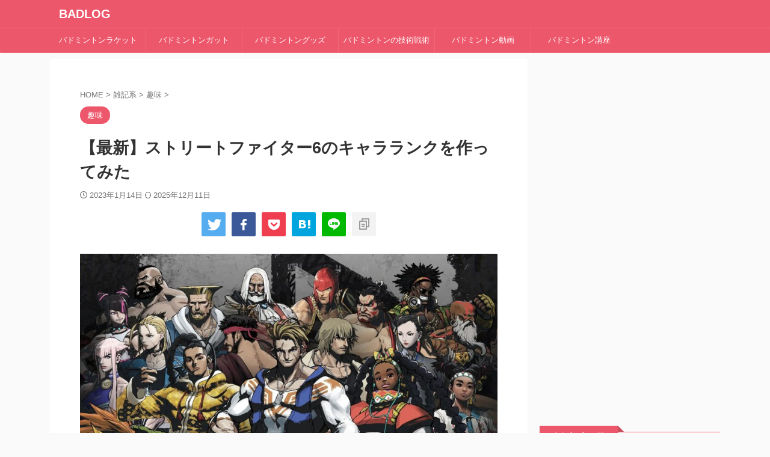

--- FILE ---
content_type: text/html; charset=UTF-8
request_url: https://bad-log.com/st5-chara-rank/
body_size: 23664
content:
<!DOCTYPE html>
<!--[if lt IE 7]>
<html class="ie6" lang="ja"> <![endif]-->
<!--[if IE 7]>
<html class="i7" lang="ja"> <![endif]-->
<!--[if IE 8]>
<html class="ie" lang="ja"> <![endif]-->
<!--[if gt IE 8]><!-->
<html lang="ja" class="s-navi-search-overlay ">
<!--<![endif]-->
<head prefix="og: http://ogp.me/ns# fb: http://ogp.me/ns/fb# article: http://ogp.me/ns/article#">
<!-- Global site tag (gtag.js) - Google Analytics -->
<script async src="https://www.googletagmanager.com/gtag/js?id=UA-122827119-2"></script>
<script>
window.dataLayer = window.dataLayer || [];
function gtag(){dataLayer.push(arguments);}
gtag('js', new Date());
gtag('config', 'UA-122827119-2');
</script>
<meta charset="UTF-8" >
<meta name="viewport" content="width=device-width,initial-scale=1.0,user-scalable=no,viewport-fit=cover">
<meta name="format-detection" content="telephone=no" >
<meta name="referrer" content="no-referrer-when-downgrade"/>
<link rel="alternate" type="application/rss+xml" title="BADLOG RSS Feed" href="https://bad-log.com/feed/" />
<link rel="pingback" href="https://bad-log.com/xmlrpc.php" >
<!--[if lt IE 9]>
<script src="https://bad-log.com/wp-content/themes/affinger/js/html5shiv.js"></script>
<![endif]-->
<meta name='robots' content='max-image-preview:large' />
<title>【最新】ストリートファイター6のキャラランクを作ってみた</title>
<link rel='dns-prefetch' href='//ajax.googleapis.com' />
<link rel="alternate" title="oEmbed (JSON)" type="application/json+oembed" href="https://bad-log.com/wp-json/oembed/1.0/embed?url=https%3A%2F%2Fbad-log.com%2Fst5-chara-rank%2F" />
<link rel="alternate" title="oEmbed (XML)" type="text/xml+oembed" href="https://bad-log.com/wp-json/oembed/1.0/embed?url=https%3A%2F%2Fbad-log.com%2Fst5-chara-rank%2F&#038;format=xml" />
<style id='wp-img-auto-sizes-contain-inline-css' type='text/css'>
img:is([sizes=auto i],[sizes^="auto," i]){contain-intrinsic-size:3000px 1500px}
/*# sourceURL=wp-img-auto-sizes-contain-inline-css */
</style>
<style id='wp-block-library-inline-css' type='text/css'>
:root{--wp-block-synced-color:#7a00df;--wp-block-synced-color--rgb:122,0,223;--wp-bound-block-color:var(--wp-block-synced-color);--wp-editor-canvas-background:#ddd;--wp-admin-theme-color:#007cba;--wp-admin-theme-color--rgb:0,124,186;--wp-admin-theme-color-darker-10:#006ba1;--wp-admin-theme-color-darker-10--rgb:0,107,160.5;--wp-admin-theme-color-darker-20:#005a87;--wp-admin-theme-color-darker-20--rgb:0,90,135;--wp-admin-border-width-focus:2px}@media (min-resolution:192dpi){:root{--wp-admin-border-width-focus:1.5px}}.wp-element-button{cursor:pointer}:root .has-very-light-gray-background-color{background-color:#eee}:root .has-very-dark-gray-background-color{background-color:#313131}:root .has-very-light-gray-color{color:#eee}:root .has-very-dark-gray-color{color:#313131}:root .has-vivid-green-cyan-to-vivid-cyan-blue-gradient-background{background:linear-gradient(135deg,#00d084,#0693e3)}:root .has-purple-crush-gradient-background{background:linear-gradient(135deg,#34e2e4,#4721fb 50%,#ab1dfe)}:root .has-hazy-dawn-gradient-background{background:linear-gradient(135deg,#faaca8,#dad0ec)}:root .has-subdued-olive-gradient-background{background:linear-gradient(135deg,#fafae1,#67a671)}:root .has-atomic-cream-gradient-background{background:linear-gradient(135deg,#fdd79a,#004a59)}:root .has-nightshade-gradient-background{background:linear-gradient(135deg,#330968,#31cdcf)}:root .has-midnight-gradient-background{background:linear-gradient(135deg,#020381,#2874fc)}:root{--wp--preset--font-size--normal:16px;--wp--preset--font-size--huge:42px}.has-regular-font-size{font-size:1em}.has-larger-font-size{font-size:2.625em}.has-normal-font-size{font-size:var(--wp--preset--font-size--normal)}.has-huge-font-size{font-size:var(--wp--preset--font-size--huge)}.has-text-align-center{text-align:center}.has-text-align-left{text-align:left}.has-text-align-right{text-align:right}.has-fit-text{white-space:nowrap!important}#end-resizable-editor-section{display:none}.aligncenter{clear:both}.items-justified-left{justify-content:flex-start}.items-justified-center{justify-content:center}.items-justified-right{justify-content:flex-end}.items-justified-space-between{justify-content:space-between}.screen-reader-text{border:0;clip-path:inset(50%);height:1px;margin:-1px;overflow:hidden;padding:0;position:absolute;width:1px;word-wrap:normal!important}.screen-reader-text:focus{background-color:#ddd;clip-path:none;color:#444;display:block;font-size:1em;height:auto;left:5px;line-height:normal;padding:15px 23px 14px;text-decoration:none;top:5px;width:auto;z-index:100000}html :where(.has-border-color){border-style:solid}html :where([style*=border-top-color]){border-top-style:solid}html :where([style*=border-right-color]){border-right-style:solid}html :where([style*=border-bottom-color]){border-bottom-style:solid}html :where([style*=border-left-color]){border-left-style:solid}html :where([style*=border-width]){border-style:solid}html :where([style*=border-top-width]){border-top-style:solid}html :where([style*=border-right-width]){border-right-style:solid}html :where([style*=border-bottom-width]){border-bottom-style:solid}html :where([style*=border-left-width]){border-left-style:solid}html :where(img[class*=wp-image-]){height:auto;max-width:100%}:where(figure){margin:0 0 1em}html :where(.is-position-sticky){--wp-admin--admin-bar--position-offset:var(--wp-admin--admin-bar--height,0px)}@media screen and (max-width:600px){html :where(.is-position-sticky){--wp-admin--admin-bar--position-offset:0px}}
/*# sourceURL=wp-block-library-inline-css */
</style><style id='global-styles-inline-css' type='text/css'>
:root{--wp--preset--aspect-ratio--square: 1;--wp--preset--aspect-ratio--4-3: 4/3;--wp--preset--aspect-ratio--3-4: 3/4;--wp--preset--aspect-ratio--3-2: 3/2;--wp--preset--aspect-ratio--2-3: 2/3;--wp--preset--aspect-ratio--16-9: 16/9;--wp--preset--aspect-ratio--9-16: 9/16;--wp--preset--color--black: #000000;--wp--preset--color--cyan-bluish-gray: #abb8c3;--wp--preset--color--white: #ffffff;--wp--preset--color--pale-pink: #f78da7;--wp--preset--color--vivid-red: #cf2e2e;--wp--preset--color--luminous-vivid-orange: #ff6900;--wp--preset--color--luminous-vivid-amber: #fcb900;--wp--preset--color--light-green-cyan: #eefaff;--wp--preset--color--vivid-green-cyan: #00d084;--wp--preset--color--pale-cyan-blue: #1DA1F2;--wp--preset--color--vivid-cyan-blue: #1877f2;--wp--preset--color--vivid-purple: #9b51e0;--wp--preset--color--soft-red: #e92f3d;--wp--preset--color--light-grayish-red: #fdf0f2;--wp--preset--color--vivid-yellow: #ffc107;--wp--preset--color--very-pale-yellow: #fffde7;--wp--preset--color--very-light-gray: #fafafa;--wp--preset--color--very-dark-gray: #313131;--wp--preset--color--original-color-a: #43a047;--wp--preset--color--original-color-b: #795548;--wp--preset--color--original-color-c: #ec407a;--wp--preset--color--original-color-d: #9e9d24;--wp--preset--gradient--vivid-cyan-blue-to-vivid-purple: linear-gradient(135deg,rgb(6,147,227) 0%,rgb(155,81,224) 100%);--wp--preset--gradient--light-green-cyan-to-vivid-green-cyan: linear-gradient(135deg,rgb(122,220,180) 0%,rgb(0,208,130) 100%);--wp--preset--gradient--luminous-vivid-amber-to-luminous-vivid-orange: linear-gradient(135deg,rgb(252,185,0) 0%,rgb(255,105,0) 100%);--wp--preset--gradient--luminous-vivid-orange-to-vivid-red: linear-gradient(135deg,rgb(255,105,0) 0%,rgb(207,46,46) 100%);--wp--preset--gradient--very-light-gray-to-cyan-bluish-gray: linear-gradient(135deg,rgb(238,238,238) 0%,rgb(169,184,195) 100%);--wp--preset--gradient--cool-to-warm-spectrum: linear-gradient(135deg,rgb(74,234,220) 0%,rgb(151,120,209) 20%,rgb(207,42,186) 40%,rgb(238,44,130) 60%,rgb(251,105,98) 80%,rgb(254,248,76) 100%);--wp--preset--gradient--blush-light-purple: linear-gradient(135deg,rgb(255,206,236) 0%,rgb(152,150,240) 100%);--wp--preset--gradient--blush-bordeaux: linear-gradient(135deg,rgb(254,205,165) 0%,rgb(254,45,45) 50%,rgb(107,0,62) 100%);--wp--preset--gradient--luminous-dusk: linear-gradient(135deg,rgb(255,203,112) 0%,rgb(199,81,192) 50%,rgb(65,88,208) 100%);--wp--preset--gradient--pale-ocean: linear-gradient(135deg,rgb(255,245,203) 0%,rgb(182,227,212) 50%,rgb(51,167,181) 100%);--wp--preset--gradient--electric-grass: linear-gradient(135deg,rgb(202,248,128) 0%,rgb(113,206,126) 100%);--wp--preset--gradient--midnight: linear-gradient(135deg,rgb(2,3,129) 0%,rgb(40,116,252) 100%);--wp--preset--font-size--small: 0.9px;--wp--preset--font-size--medium: 20px;--wp--preset--font-size--large: 1.5px;--wp--preset--font-size--x-large: 42px;--wp--preset--font-size--st-regular: 1px;--wp--preset--font-size--huge: 3px;--wp--preset--spacing--20: 0.44rem;--wp--preset--spacing--30: 0.67rem;--wp--preset--spacing--40: 1rem;--wp--preset--spacing--50: 1.5rem;--wp--preset--spacing--60: 2.25rem;--wp--preset--spacing--70: 3.38rem;--wp--preset--spacing--80: 5.06rem;--wp--preset--shadow--natural: 6px 6px 9px rgba(0, 0, 0, 0.2);--wp--preset--shadow--deep: 12px 12px 50px rgba(0, 0, 0, 0.4);--wp--preset--shadow--sharp: 6px 6px 0px rgba(0, 0, 0, 0.2);--wp--preset--shadow--outlined: 6px 6px 0px -3px rgb(255, 255, 255), 6px 6px rgb(0, 0, 0);--wp--preset--shadow--crisp: 6px 6px 0px rgb(0, 0, 0);}:where(.is-layout-flex){gap: 0.5em;}:where(.is-layout-grid){gap: 0.5em;}body .is-layout-flex{display: flex;}.is-layout-flex{flex-wrap: wrap;align-items: center;}.is-layout-flex > :is(*, div){margin: 0;}body .is-layout-grid{display: grid;}.is-layout-grid > :is(*, div){margin: 0;}:where(.wp-block-columns.is-layout-flex){gap: 2em;}:where(.wp-block-columns.is-layout-grid){gap: 2em;}:where(.wp-block-post-template.is-layout-flex){gap: 1.25em;}:where(.wp-block-post-template.is-layout-grid){gap: 1.25em;}.has-black-color{color: var(--wp--preset--color--black) !important;}.has-cyan-bluish-gray-color{color: var(--wp--preset--color--cyan-bluish-gray) !important;}.has-white-color{color: var(--wp--preset--color--white) !important;}.has-pale-pink-color{color: var(--wp--preset--color--pale-pink) !important;}.has-vivid-red-color{color: var(--wp--preset--color--vivid-red) !important;}.has-luminous-vivid-orange-color{color: var(--wp--preset--color--luminous-vivid-orange) !important;}.has-luminous-vivid-amber-color{color: var(--wp--preset--color--luminous-vivid-amber) !important;}.has-light-green-cyan-color{color: var(--wp--preset--color--light-green-cyan) !important;}.has-vivid-green-cyan-color{color: var(--wp--preset--color--vivid-green-cyan) !important;}.has-pale-cyan-blue-color{color: var(--wp--preset--color--pale-cyan-blue) !important;}.has-vivid-cyan-blue-color{color: var(--wp--preset--color--vivid-cyan-blue) !important;}.has-vivid-purple-color{color: var(--wp--preset--color--vivid-purple) !important;}.has-black-background-color{background-color: var(--wp--preset--color--black) !important;}.has-cyan-bluish-gray-background-color{background-color: var(--wp--preset--color--cyan-bluish-gray) !important;}.has-white-background-color{background-color: var(--wp--preset--color--white) !important;}.has-pale-pink-background-color{background-color: var(--wp--preset--color--pale-pink) !important;}.has-vivid-red-background-color{background-color: var(--wp--preset--color--vivid-red) !important;}.has-luminous-vivid-orange-background-color{background-color: var(--wp--preset--color--luminous-vivid-orange) !important;}.has-luminous-vivid-amber-background-color{background-color: var(--wp--preset--color--luminous-vivid-amber) !important;}.has-light-green-cyan-background-color{background-color: var(--wp--preset--color--light-green-cyan) !important;}.has-vivid-green-cyan-background-color{background-color: var(--wp--preset--color--vivid-green-cyan) !important;}.has-pale-cyan-blue-background-color{background-color: var(--wp--preset--color--pale-cyan-blue) !important;}.has-vivid-cyan-blue-background-color{background-color: var(--wp--preset--color--vivid-cyan-blue) !important;}.has-vivid-purple-background-color{background-color: var(--wp--preset--color--vivid-purple) !important;}.has-black-border-color{border-color: var(--wp--preset--color--black) !important;}.has-cyan-bluish-gray-border-color{border-color: var(--wp--preset--color--cyan-bluish-gray) !important;}.has-white-border-color{border-color: var(--wp--preset--color--white) !important;}.has-pale-pink-border-color{border-color: var(--wp--preset--color--pale-pink) !important;}.has-vivid-red-border-color{border-color: var(--wp--preset--color--vivid-red) !important;}.has-luminous-vivid-orange-border-color{border-color: var(--wp--preset--color--luminous-vivid-orange) !important;}.has-luminous-vivid-amber-border-color{border-color: var(--wp--preset--color--luminous-vivid-amber) !important;}.has-light-green-cyan-border-color{border-color: var(--wp--preset--color--light-green-cyan) !important;}.has-vivid-green-cyan-border-color{border-color: var(--wp--preset--color--vivid-green-cyan) !important;}.has-pale-cyan-blue-border-color{border-color: var(--wp--preset--color--pale-cyan-blue) !important;}.has-vivid-cyan-blue-border-color{border-color: var(--wp--preset--color--vivid-cyan-blue) !important;}.has-vivid-purple-border-color{border-color: var(--wp--preset--color--vivid-purple) !important;}.has-vivid-cyan-blue-to-vivid-purple-gradient-background{background: var(--wp--preset--gradient--vivid-cyan-blue-to-vivid-purple) !important;}.has-light-green-cyan-to-vivid-green-cyan-gradient-background{background: var(--wp--preset--gradient--light-green-cyan-to-vivid-green-cyan) !important;}.has-luminous-vivid-amber-to-luminous-vivid-orange-gradient-background{background: var(--wp--preset--gradient--luminous-vivid-amber-to-luminous-vivid-orange) !important;}.has-luminous-vivid-orange-to-vivid-red-gradient-background{background: var(--wp--preset--gradient--luminous-vivid-orange-to-vivid-red) !important;}.has-very-light-gray-to-cyan-bluish-gray-gradient-background{background: var(--wp--preset--gradient--very-light-gray-to-cyan-bluish-gray) !important;}.has-cool-to-warm-spectrum-gradient-background{background: var(--wp--preset--gradient--cool-to-warm-spectrum) !important;}.has-blush-light-purple-gradient-background{background: var(--wp--preset--gradient--blush-light-purple) !important;}.has-blush-bordeaux-gradient-background{background: var(--wp--preset--gradient--blush-bordeaux) !important;}.has-luminous-dusk-gradient-background{background: var(--wp--preset--gradient--luminous-dusk) !important;}.has-pale-ocean-gradient-background{background: var(--wp--preset--gradient--pale-ocean) !important;}.has-electric-grass-gradient-background{background: var(--wp--preset--gradient--electric-grass) !important;}.has-midnight-gradient-background{background: var(--wp--preset--gradient--midnight) !important;}.has-small-font-size{font-size: var(--wp--preset--font-size--small) !important;}.has-medium-font-size{font-size: var(--wp--preset--font-size--medium) !important;}.has-large-font-size{font-size: var(--wp--preset--font-size--large) !important;}.has-x-large-font-size{font-size: var(--wp--preset--font-size--x-large) !important;}
/*# sourceURL=global-styles-inline-css */
</style>
<style id='classic-theme-styles-inline-css' type='text/css'>
/*! This file is auto-generated */
.wp-block-button__link{color:#fff;background-color:#32373c;border-radius:9999px;box-shadow:none;text-decoration:none;padding:calc(.667em + 2px) calc(1.333em + 2px);font-size:1.125em}.wp-block-file__button{background:#32373c;color:#fff;text-decoration:none}
/*# sourceURL=/wp-includes/css/classic-themes.min.css */
</style>
<!-- <link rel='stylesheet' id='contact-form-7-css' href='https://bad-log.com/wp-content/plugins/contact-form-7/includes/css/styles.css?ver=6.1.4' type='text/css' media='all' /> -->
<!-- <link rel='stylesheet' id='ppress-frontend-css' href='https://bad-log.com/wp-content/plugins/wp-user-avatar/assets/css/frontend.min.css?ver=4.16.8' type='text/css' media='all' /> -->
<!-- <link rel='stylesheet' id='ppress-flatpickr-css' href='https://bad-log.com/wp-content/plugins/wp-user-avatar/assets/flatpickr/flatpickr.min.css?ver=4.16.8' type='text/css' media='all' /> -->
<!-- <link rel='stylesheet' id='ppress-select2-css' href='https://bad-log.com/wp-content/plugins/wp-user-avatar/assets/select2/select2.min.css?ver=6.9' type='text/css' media='all' /> -->
<!-- <link rel='stylesheet' id='normalize-css' href='https://bad-log.com/wp-content/themes/affinger/css/normalize.css?ver=1.5.9' type='text/css' media='all' /> -->
<!-- <link rel='stylesheet' id='st_svg-css' href='https://bad-log.com/wp-content/themes/affinger/st_svg/style.css?ver=6.9' type='text/css' media='all' /> -->
<!-- <link rel='stylesheet' id='slick-css' href='https://bad-log.com/wp-content/themes/affinger/vendor/slick/slick.css?ver=1.8.0' type='text/css' media='all' /> -->
<!-- <link rel='stylesheet' id='slick-theme-css' href='https://bad-log.com/wp-content/themes/affinger/vendor/slick/slick-theme.css?ver=1.8.0' type='text/css' media='all' /> -->
<!-- <link rel='stylesheet' id='style-css' href='https://bad-log.com/wp-content/themes/affinger/style.css?ver=6.9' type='text/css' media='all' /> -->
<!-- <link rel='stylesheet' id='single-css' href='https://bad-log.com/wp-content/themes/affinger/st-rankcss.php' type='text/css' media='all' /> -->
<!-- <link rel='stylesheet' id='jquery-lazyloadxt-spinner-css-css' href='//bad-log.com/wp-content/plugins/a3-lazy-load/assets/css/jquery.lazyloadxt.spinner.css?ver=6.9' type='text/css' media='all' /> -->
<!-- <link rel='stylesheet' id='st-themecss-css' href='https://bad-log.com/wp-content/themes/affinger/st-themecss-loader.php?ver=6.9' type='text/css' media='all' /> -->
<link rel="stylesheet" type="text/css" href="//bad-log.com/wp-content/cache/wpfc-minified/k2a51qnf/7tk5c.css" media="all"/>
<script type="text/javascript" src="//ajax.googleapis.com/ajax/libs/jquery/1.11.3/jquery.min.js?ver=1.11.3" id="jquery-js"></script>
<script type="text/javascript" src="https://bad-log.com/wp-content/plugins/wp-user-avatar/assets/flatpickr/flatpickr.min.js?ver=4.16.8" id="ppress-flatpickr-js"></script>
<script type="text/javascript" src="https://bad-log.com/wp-content/plugins/wp-user-avatar/assets/select2/select2.min.js?ver=4.16.8" id="ppress-select2-js"></script>
<link rel="https://api.w.org/" href="https://bad-log.com/wp-json/" /><link rel="alternate" title="JSON" type="application/json" href="https://bad-log.com/wp-json/wp/v2/posts/12695" /><link rel='shortlink' href='https://bad-log.com/?p=12695' />
<meta name="robots" content="index, follow" />
<meta name="keywords" content="スト6 キャラランク,スト6 キャラランク,スト6 キャラランク 最新,スト6 キャラランク 最新">
<meta name="description" content="今回は最新のストリートファイター6のキャラランクを作ってみました。キャラクターの性能や相性でオンライン対戦の勝率が変わる格闘ゲームなので、キャラランクは使用キャラで感じ方は変わると思います。それではスト6のキャラランクの表を作ってみましたので、参考に読んでみてください。">
<meta name="thumbnail" content="https://bad-log.com/wp-content/uploads/2021/02/sf6-0.jpg">
<link rel="canonical" href="https://bad-log.com/st5-chara-rank/" />
<style type="text/css">
/*<!-- rtoc -->*/
.rtoc-mokuji-content {
background-color: #ffffff;
}
.rtoc-mokuji-content.frame1 {
border: 1px solid #555555;
}
.rtoc-mokuji-content #rtoc-mokuji-title {
color: #333333;
}
.rtoc-mokuji-content .rtoc-mokuji li>a {
color: #333333;
}
.rtoc-mokuji-content .mokuji_ul.level-1>.rtoc-item::before {
background-color: #333333 !important;
}
.rtoc-mokuji-content .mokuji_ul.level-2>.rtoc-item::before {
background-color: #bfbfbf !important;
}
.rtoc-mokuji-content.frame2::before,
.rtoc-mokuji-content.frame3,
.rtoc-mokuji-content.frame4,
.rtoc-mokuji-content.frame5 {
border-color: #555555 !important;
}
.rtoc-mokuji-content.frame5::before,
.rtoc-mokuji-content.frame5::after {
background-color: #555555;
}
.widget_block #rtoc-mokuji-widget-wrapper .rtoc-mokuji.level-1 .rtoc-item.rtoc-current:after,
.widget #rtoc-mokuji-widget-wrapper .rtoc-mokuji.level-1 .rtoc-item.rtoc-current:after,
#scrollad #rtoc-mokuji-widget-wrapper .rtoc-mokuji.level-1 .rtoc-item.rtoc-current:after,
#sideBarTracking #rtoc-mokuji-widget-wrapper .rtoc-mokuji.level-1 .rtoc-item.rtoc-current:after {
background-color: #333333 !important;
}
.cls-1,
.cls-2 {
stroke: #555555;
}
.rtoc-mokuji-content .decimal_ol.level-2>.rtoc-item::before,
.rtoc-mokuji-content .mokuji_ol.level-2>.rtoc-item::before,
.rtoc-mokuji-content .decimal_ol.level-2>.rtoc-item::after,
.rtoc-mokuji-content .decimal_ol.level-2>.rtoc-item::after {
color: #bfbfbf;
background-color: #bfbfbf;
}
.rtoc-mokuji-content .rtoc-mokuji.level-1>.rtoc-item::before {
color: #333333;
}
.rtoc-mokuji-content .decimal_ol>.rtoc-item::after {
background-color: #333333;
}
.rtoc-mokuji-content .decimal_ol>.rtoc-item::before {
color: #333333;
}
/*rtoc_return*/
#rtoc_return a::before {
background-image: url(https://bad-log.com/wp-content/plugins/rich-table-of-content/include/../img/rtoc_return.png);
}
#rtoc_return a {
background-color: #333333 !important;
}
/* アクセントポイント */
.rtoc-mokuji-content .level-1>.rtoc-item #rtocAC.accent-point::after {
background-color: #333333;
}
.rtoc-mokuji-content .level-2>.rtoc-item #rtocAC.accent-point::after {
background-color: #bfbfbf;
}
.rtoc-mokuji-content.frame6,
.rtoc-mokuji-content.frame7::before,
.rtoc-mokuji-content.frame8::before {
border-color: #555555;
}
.rtoc-mokuji-content.frame6 #rtoc-mokuji-title,
.rtoc-mokuji-content.frame7 #rtoc-mokuji-title::after {
background-color: #555555;
}
#rtoc-mokuji-wrapper.rtoc-mokuji-content.rtoc_h2_timeline .mokuji_ol.level-1>.rtoc-item::after,
#rtoc-mokuji-wrapper.rtoc-mokuji-content.rtoc_h2_timeline .level-1.decimal_ol>.rtoc-item::after,
#rtoc-mokuji-wrapper.rtoc-mokuji-content.rtoc_h3_timeline .mokuji_ol.level-2>.rtoc-item::after,
#rtoc-mokuji-wrapper.rtoc-mokuji-content.rtoc_h3_timeline .mokuji_ol.level-2>.rtoc-item::after,
.rtoc-mokuji-content.frame7 #rtoc-mokuji-title span::after {
background-color: #333333;
}
.widget #rtoc-mokuji-wrapper.rtoc-mokuji-content.frame6 #rtoc-mokuji-title {
color: #333333;
background-color: #ffffff;
}
</style>
<link rel="icon" href="https://bad-log.com/wp-content/uploads/2018/12/cropped-939511-32x32.jpg" sizes="32x32" />
<link rel="icon" href="https://bad-log.com/wp-content/uploads/2018/12/cropped-939511-192x192.jpg" sizes="192x192" />
<link rel="apple-touch-icon" href="https://bad-log.com/wp-content/uploads/2018/12/cropped-939511-180x180.jpg" />
<meta name="msapplication-TileImage" content="https://bad-log.com/wp-content/uploads/2018/12/cropped-939511-270x270.jpg" />
<style id="sccss">/*--------------------------------------
ヨメレバ・カエレバ（レスポンシブ）
--------------------------------------*/
.booklink-box, .kaerebalink-box{
padding:25px;
margin-bottom: 10px;
border:double #CCC;
overflow: hidden;
font-size:small;
}
.booklink-image, .kaerebalink-image{
margin:0 15px 0 0;
float:left;
min-width: 160px;
text-align: center;
}
.booklink-image img, .kaerebalink-image img{
margin:0 auto;
text-align:center;
}
.booklink-info, .kaerebalink-info{
margin:0;
line-height:120%;
overflow: hidden;
}
.booklink-name, .kaerebalink-name{
margin-bottom:24px;
line-height:1.5em;
}
.booklink-powered-date, .kaerebalink-powered-date{
font-size:8px;
margin-top:10px;
font-family:verdana;
line-height:120%;
}
.booklink-detail, .kaerebalink-detail{font-size: 12px;}
.booklink-powered-date, .kaerebalink-detail{margin-bottom:15px;}
.booklink-link2, .kaerebalink-link1{margin-top:10px;}
.booklink-link2 a,
.kaerebalink-link1 a{
width:30%;
-moz-border-radius:5px;
-webkit-border-radius:5px;
border-radius:5px;
display:inline-block;
margin:5px 2px 0 0;
padding:10px 1px;
text-align:center;
float:left;
text-decoration:none;
font-weight:800;
text-shadow:1px 1px 1px #dcdcdc;
font-size:12px;
color: #fff !important;
}
.booklink-link2 a:hover,
.kaerebalink-link1 a:hover{opacity: 0.6;}
.booklink-link2 a:active
.kaerebalink-link1 a:active{
position:relative;
top:1px;
}
/*ボタンを変えるときはここから*/
.shoplinkamazon a{background-color:#ffb36b !important;}
.shoplinkrakuten a{background-color:#ea7373 !important;}
.shoplinkkindle a{background-color:#007dcd !important;}
.shoplinkkakakucom a{background-color:#314995 !important;}
.shoplinkyahoo a{background-color:#51a7e8 !important;}
/*ここまでを変更*/
.shoplinkyahoo img{display:none;}
.shoplinkyahoo a{font-size:10px;}
.booklink-footer{display: none;}
@media screen and (max-width: 680px) {
.booklink-box, .kaerebalink-box{padding:15px;}
.booklink-image, .kaerebalink-image{
width: 100px !important;
min-width: initial;
}
.booklink-name > a, .kaerebalink-name > a{
font-size: 15px;
font-weight: bold;
}
.booklink-name, .kaerebalink-name{margin-bottom:12px;}
.booklink-powered-date, .kaerebalink-powered-date{margin-top:5px;}
.booklink-link2 a,
.kaerebalink-link1 a{
width:calc(100% - 4px);
-moz-border-radius:5px;
-webkit-border-radius:5px;
border-radius:5px;
margin: 2px 0px;
padding:10px 0px;
}
}
/*--------------------------------------
アプリーチ（レスポンシブ）
--------------------------------------*/
#appreach-box{
border-top:5px solid #043d78;/*上線の色*/
box-shadow:0px 2px 5px 1px #e5e5e5;}
#appreach-box{
padding:10px 20px;
margin:20px;
}
#appreach-appname{
font-weight:bold;
font-size:16px;
color:#555;
padding-bottom:5px;
}
#appreach-box img,
#appreach-box p{
margin:0;
padding:0;	
}
.appreach-powered,
#appreach-price,
#appreach-developer{
color:#aaa;
font-size:12px;
margin-bottom:10px;
}
.appreach-powered a{
color:#aaa;
}
.appreach-links{
margin-top:8px;
}
@media only screen and (max-width: 786px){
#appreach-box{
margin:20px 0;
padding:10px 5px;
}
.appreach-powered,
#appreach-price,
#appreach-developer{
font-size:11px !important;
}
.appreach-powered,
#appreach-price,
#appreach-developer{
margin-bottom:10px;
}
#appreach-appname{
font-size:15px;}
.appreach-links{
margin-top:0px;}
}
/*--------------------------------------
 ｈ3margin調整
--------------------------------------*/
.post h3:not(.st-css-no):not(.st-matome):not(.rankh3):not(#reply-title) {
margin-bottom:10px;
}
li{
line-height:15px;
margin-bottom:0px;
}
P{
margin-bottom:5px;
}
/*--------------------------------------
ボタン
--------------------------------------*/
.btn-1 {
background-color: #61c359; /* ボタン背景色 */
color: #fff; /* ボタン文字色 */
box-shadow: 0 2px 5px 0 rgba(0,0,0,0.2);
font-weight: bold;
border-radius: 4px;
max-width: 80%;
margin: 0.5em auto;
padding: 0;
text-align: center;
line-height: 1.4;
transition: all .2s ease;
opacity: 0.8;
}
.btn-1:hover {
box-shadow: none;
transform: translateY(2px);
}
.btn-1 a {
text-decoration: none !important;
color: #fff !important;
display: block;
margin: 0;
padding: 0.5em;
}
.btn-1 > img { float: left; }
.btn-1::after{ content: ''; clear: left; }
.line p {
line-height:10px;
margin-bottom:0px;
}
/*--------------------------------------
 YouTube表示速度
--------------------------------------*/
.youtube-wrap {
padding: 30px 0;
text-align: center;
background-color: #000;
margin-bottom: 6px;
}
.youtube {
vertical-align: bottom;
margin-bottom: 0;
display: inline-block;
position: relative;
width: 480px;
height: 270px;
overflow: hidden;
}
.youtube:before, .youtube:after {
position: absolute;
content: "";
top: 50%;
left: 50%;
}
.youtube:before {
width: 64px;
height: 44px;
background-color: #cc181e;
margin: -22px 0 0 -32px;
border-radius: 12px;
z-index: 2;
opacity: .9;
transition: all .3s;
}
.youtube:after {
margin: -10px 0 0 -8px;
border: solid 10px transparent;
border-right: solid 18px transparent;
border-left: solid 18px #fff;
z-index: 3;
}
.youtube img {
position: relative;
top: 50%;
left: 50%;
width: auto;
height: auto;
vertical-align: bottom;
-webkit-transform: translate(-50%,-50%);
-ms-transform: translate(-50%,-50%);
transform: translate(-50%,-50%);
cursor: pointer;
}
/*--------------------------------------
 ダブルレクタングル
--------------------------------------*/
.kiziad {
padding:0px !important;
}
.adleft {float:left; width:336px;}
.adright {float:right; width:336px;}
</style>		
<!-- OGP -->
<meta property="og:type" content="article">
<meta property="og:title" content="【最新】ストリートファイター6のキャラランクを作ってみた">
<meta property="og:url" content="https://bad-log.com/st5-chara-rank/">
<meta property="og:description" content="今回は最新のストリートファイター6のキャラランクを作ってみました。 &nbsp; イヤー３に入って追加キャラや調整など入ったので、キャラランクを作り直してみました。 &nbsp; キャラクターの性能や">
<meta property="og:site_name" content="BADLOG">
<meta property="og:image" content="https://bad-log.com/wp-content/uploads/2021/02/sf6-0.jpg">
<meta property="article:published_time" content="2023-01-14T20:50:08+09:00" />
<meta property="article:author" content="るーしえ" />
<meta name="twitter:card" content="summary_large_image">
<meta name="twitter:site" content="@ruuusie1">
<meta name="twitter:title" content="【最新】ストリートファイター6のキャラランクを作ってみた">
<meta name="twitter:description" content="今回は最新のストリートファイター6のキャラランクを作ってみました。 &nbsp; イヤー３に入って追加キャラや調整など入ったので、キャラランクを作り直してみました。 &nbsp; キャラクターの性能や">
<meta name="twitter:image" content="https://bad-log.com/wp-content/uploads/2021/02/sf6-0.jpg">
<!-- /OGP -->
<script>
(function (window, document, $, undefined) {
'use strict';
var SlideBox = (function () {
/**
* @param $element
*
* @constructor
*/
function SlideBox($element) {
this._$element = $element;
}
SlideBox.prototype.$content = function () {
return this._$element.find('[data-st-slidebox-content]');
};
SlideBox.prototype.$toggle = function () {
return this._$element.find('[data-st-slidebox-toggle]');
};
SlideBox.prototype.$icon = function () {
return this._$element.find('[data-st-slidebox-icon]');
};
SlideBox.prototype.$text = function () {
return this._$element.find('[data-st-slidebox-text]');
};
SlideBox.prototype.is_expanded = function () {
return !!(this._$element.filter('[data-st-slidebox-expanded="true"]').length);
};
SlideBox.prototype.expand = function () {
var self = this;
this.$content().slideDown()
.promise()
.then(function () {
var $icon = self.$icon();
var $text = self.$text();
$icon.removeClass($icon.attr('data-st-slidebox-icon-collapsed'))
.addClass($icon.attr('data-st-slidebox-icon-expanded'))
$text.text($text.attr('data-st-slidebox-text-expanded'))
self._$element.removeClass('is-collapsed')
.addClass('is-expanded');
self._$element.attr('data-st-slidebox-expanded', 'true');
});
};
SlideBox.prototype.collapse = function () {
var self = this;
this.$content().slideUp()
.promise()
.then(function () {
var $icon = self.$icon();
var $text = self.$text();
$icon.removeClass($icon.attr('data-st-slidebox-icon-expanded'))
.addClass($icon.attr('data-st-slidebox-icon-collapsed'))
$text.text($text.attr('data-st-slidebox-text-collapsed'))
self._$element.removeClass('is-expanded')
.addClass('is-collapsed');
self._$element.attr('data-st-slidebox-expanded', 'false');
});
};
SlideBox.prototype.toggle = function () {
if (this.is_expanded()) {
this.collapse();
} else {
this.expand();
}
};
SlideBox.prototype.add_event_listeners = function () {
var self = this;
this.$toggle().on('click', function (event) {
self.toggle();
});
};
SlideBox.prototype.initialize = function () {
this.add_event_listeners();
};
return SlideBox;
}());
function on_ready() {
var slideBoxes = [];
$('[data-st-slidebox]').each(function () {
var $element = $(this);
var slideBox = new SlideBox($element);
slideBoxes.push(slideBox);
slideBox.initialize();
});
return slideBoxes;
}
$(on_ready);
}(window, window.document, jQuery));
</script>
<script>
jQuery(function(){
jQuery('.post h2:not([class^="is-style-st-heading-custom-"]):not([class*=" is-style-st-heading-custom-"]):not(.st-css-no2) , .h2modoki').wrapInner('<span class="st-dash-design"></span>');
})
</script>
<script>
jQuery(function(){
jQuery("#toc_container:not(:has(ul ul))").addClass("only-toc");
jQuery(".st-ac-box ul:has(.cat-item)").each(function(){
jQuery(this).addClass("st-ac-cat");
});
});
</script>
<script>
jQuery(function(){
jQuery('.st-star').parent('.rankh4').css('padding-bottom','5px'); // スターがある場合のランキング見出し調整
});
</script>
<script>
/* 段落スタイルを調整 */
$(function() {
$( '[class^="is-style-st-paragraph-"],[class*=" is-style-st-paragraph-"]' ).wrapInner( '<span class="st-noflex"></span>' );
});
</script>
<script>
jQuery(function($) {
$("p:empty").remove();
});
</script>
<!-- <link rel='stylesheet' id='rtoc_style-css' href='https://bad-log.com/wp-content/plugins/rich-table-of-content/css/rtoc_style.css?ver=6.9' type='text/css' media='all' /> -->
<link rel="stylesheet" type="text/css" href="//bad-log.com/wp-content/cache/wpfc-minified/1p6wcubs/7qu2r.css" media="all"/>
</head>
<body class="wp-singular post-template-default single single-post postid-12695 single-format-standard wp-theme-affinger not-front-page" >
<div id="st-ami">
<div id="wrapper" class="">
<div id="wrapper-in">
<header id="">
<div id="header-full">
<div id="headbox-bg">
<div id="headbox">
<nav id="s-navi" class="pcnone" data-st-nav data-st-nav-type="normal">
<dl class="acordion is-active" data-st-nav-primary>
<dt class="trigger">
<p class="acordion_button"><span class="op op-menu has-text"><i class="st-fa st-svg-menu_thin"></i></span></p>
<div id="st-mobile-logo"></div>
<!-- 追加メニュー -->
<!-- 追加メニュー2 -->
</dt>
<dd class="acordion_tree">
<div class="acordion_tree_content">
<div class="menu-%e3%83%a1%e3%82%a4%e3%83%b3%e3%83%a1%e3%83%8b%e3%83%a5%e3%83%bc-container"><ul id="menu-%e3%83%a1%e3%82%a4%e3%83%b3%e3%83%a1%e3%83%8b%e3%83%a5%e3%83%bc" class="menu"><li id="menu-item-1988" class="menu-item menu-item-type-taxonomy menu-item-object-category menu-item-1988"><a href="https://bad-log.com/category/%e3%83%90%e3%83%89%e3%83%9f%e3%83%b3%e3%83%88%e3%83%b3%e3%82%b0%e3%83%83%e3%82%ba/%e3%83%90%e3%83%89%e3%83%9f%e3%83%b3%e3%83%88%e3%83%b3%e3%83%a9%e3%82%b1%e3%83%83%e3%83%88/"><span class="menu-item-label">バドミントンラケット</span></a></li>
<li id="menu-item-1987" class="menu-item menu-item-type-taxonomy menu-item-object-category menu-item-1987"><a href="https://bad-log.com/category/%e3%83%90%e3%83%89%e3%83%9f%e3%83%b3%e3%83%88%e3%83%b3%e3%82%b0%e3%83%83%e3%82%ba/%e3%83%90%e3%83%89%e3%83%9f%e3%83%b3%e3%83%88%e3%83%b3%e3%82%ac%e3%83%83%e3%83%88/"><span class="menu-item-label">バドミントンガット</span></a></li>
<li id="menu-item-4262" class="menu-item menu-item-type-taxonomy menu-item-object-category menu-item-4262"><a href="https://bad-log.com/category/%e3%83%90%e3%83%89%e3%83%9f%e3%83%b3%e3%83%88%e3%83%b3%e3%82%b0%e3%83%83%e3%82%ba/"><span class="menu-item-label">バドミントングッズ</span></a></li>
<li id="menu-item-6449" class="menu-item menu-item-type-taxonomy menu-item-object-category menu-item-6449"><a href="https://bad-log.com/category/%e3%83%90%e3%83%89%e3%83%9f%e3%83%b3%e3%83%88%e3%83%b3%e3%81%ae%e6%8a%80%e8%a1%93%e6%88%a6%e8%a1%93/"><span class="menu-item-label">バドミントンの技術戦術</span></a></li>
<li id="menu-item-2363" class="menu-item menu-item-type-taxonomy menu-item-object-category menu-item-2363"><a href="https://bad-log.com/category/%e3%83%90%e3%83%89%e3%83%9f%e3%83%b3%e3%83%88%e3%83%b3%e5%8b%95%e7%94%bb/"><span class="menu-item-label">バドミントン動画</span></a></li>
<li id="menu-item-251" class="menu-item menu-item-type-taxonomy menu-item-object-category menu-item-has-children menu-item-251"><a href="https://bad-log.com/category/%e3%83%90%e3%83%89%e3%83%9f%e3%83%b3%e3%83%88%e3%83%b3%e3%81%ae%e6%8a%80%e8%a1%93%e6%88%a6%e8%a1%93/"><span class="menu-item-label">バドミントン講座</span></a>
<ul class="sub-menu">
<li id="menu-item-6454" class="menu-item menu-item-type-taxonomy menu-item-object-category menu-item-6454"><a href="https://bad-log.com/category/%e3%83%90%e3%83%89%e3%83%9f%e3%83%b3%e3%83%88%e3%83%b3%e6%83%85%e5%a0%b1/%e3%83%90%e3%83%89%e3%83%9f%e3%83%b3%e3%83%88%e3%83%b3%e3%83%ab%e3%83%bc%e3%83%ab/"><span class="menu-item-label">バドミントンルール</span></a></li>
<li id="menu-item-6465" class="menu-item menu-item-type-taxonomy menu-item-object-category menu-item-6465"><a href="https://bad-log.com/category/%e3%83%90%e3%83%89%e3%83%9f%e3%83%b3%e3%83%88%e3%83%b3%e6%83%85%e5%a0%b1/%e3%83%90%e3%83%89%e3%83%9f%e3%83%b3%e3%83%88%e3%83%b3%e3%81%ae%e8%b1%86%e7%9f%a5%e8%ad%98/"><span class="menu-item-label">バドミントンの豆知識</span></a></li>
<li id="menu-item-6459" class="menu-item menu-item-type-taxonomy menu-item-object-category menu-item-6459"><a href="https://bad-log.com/category/%e3%83%90%e3%83%89%e3%83%9f%e3%83%b3%e3%83%88%e3%83%b3%e6%83%85%e5%a0%b1/%e3%83%88%e3%83%ac%e3%83%bc%e3%83%8b%e3%83%b3%e3%82%b0%e3%83%bb%e3%82%b9%e3%83%88%e3%83%ac%e3%83%83%e3%83%81/"><span class="menu-item-label">トレーニング・ストレッチ</span></a></li>
</ul>
</li>
</ul></div>						<div class="clear"></div>
</div>
</dd>
</dl>
</nav>
<div id="header-l">
<div id="st-text-logo">
<!-- ロゴ又はブログ名 -->
<p class="sitename sitename-only"><a href="https://bad-log.com/">
BADLOG                            </a></p>
</div>
</div><!-- /#header-l -->
<div id="header-r" class="smanone">
</div><!-- /#header-r -->
</div><!-- /#headbox -->
</div><!-- /#headbox-bg clearfix -->
<div id="gazou-wide">
<div id="st-menubox">
<div id="st-menuwide">
<nav class="smanone clearfix"><ul id="menu-%e3%83%a1%e3%82%a4%e3%83%b3%e3%83%a1%e3%83%8b%e3%83%a5%e3%83%bc-1" class="menu"><li class="menu-item menu-item-type-taxonomy menu-item-object-category menu-item-1988"><a href="https://bad-log.com/category/%e3%83%90%e3%83%89%e3%83%9f%e3%83%b3%e3%83%88%e3%83%b3%e3%82%b0%e3%83%83%e3%82%ba/%e3%83%90%e3%83%89%e3%83%9f%e3%83%b3%e3%83%88%e3%83%b3%e3%83%a9%e3%82%b1%e3%83%83%e3%83%88/">バドミントンラケット</a></li>
<li class="menu-item menu-item-type-taxonomy menu-item-object-category menu-item-1987"><a href="https://bad-log.com/category/%e3%83%90%e3%83%89%e3%83%9f%e3%83%b3%e3%83%88%e3%83%b3%e3%82%b0%e3%83%83%e3%82%ba/%e3%83%90%e3%83%89%e3%83%9f%e3%83%b3%e3%83%88%e3%83%b3%e3%82%ac%e3%83%83%e3%83%88/">バドミントンガット</a></li>
<li class="menu-item menu-item-type-taxonomy menu-item-object-category menu-item-4262"><a href="https://bad-log.com/category/%e3%83%90%e3%83%89%e3%83%9f%e3%83%b3%e3%83%88%e3%83%b3%e3%82%b0%e3%83%83%e3%82%ba/">バドミントングッズ</a></li>
<li class="menu-item menu-item-type-taxonomy menu-item-object-category menu-item-6449"><a href="https://bad-log.com/category/%e3%83%90%e3%83%89%e3%83%9f%e3%83%b3%e3%83%88%e3%83%b3%e3%81%ae%e6%8a%80%e8%a1%93%e6%88%a6%e8%a1%93/">バドミントンの技術戦術</a></li>
<li class="menu-item menu-item-type-taxonomy menu-item-object-category menu-item-2363"><a href="https://bad-log.com/category/%e3%83%90%e3%83%89%e3%83%9f%e3%83%b3%e3%83%88%e3%83%b3%e5%8b%95%e7%94%bb/">バドミントン動画</a></li>
<li class="menu-item menu-item-type-taxonomy menu-item-object-category menu-item-has-children menu-item-251"><a href="https://bad-log.com/category/%e3%83%90%e3%83%89%e3%83%9f%e3%83%b3%e3%83%88%e3%83%b3%e3%81%ae%e6%8a%80%e8%a1%93%e6%88%a6%e8%a1%93/">バドミントン講座</a>
<ul class="sub-menu">
<li class="menu-item menu-item-type-taxonomy menu-item-object-category menu-item-6454"><a href="https://bad-log.com/category/%e3%83%90%e3%83%89%e3%83%9f%e3%83%b3%e3%83%88%e3%83%b3%e6%83%85%e5%a0%b1/%e3%83%90%e3%83%89%e3%83%9f%e3%83%b3%e3%83%88%e3%83%b3%e3%83%ab%e3%83%bc%e3%83%ab/">バドミントンルール</a></li>
<li class="menu-item menu-item-type-taxonomy menu-item-object-category menu-item-6465"><a href="https://bad-log.com/category/%e3%83%90%e3%83%89%e3%83%9f%e3%83%b3%e3%83%88%e3%83%b3%e6%83%85%e5%a0%b1/%e3%83%90%e3%83%89%e3%83%9f%e3%83%b3%e3%83%88%e3%83%b3%e3%81%ae%e8%b1%86%e7%9f%a5%e8%ad%98/">バドミントンの豆知識</a></li>
<li class="menu-item menu-item-type-taxonomy menu-item-object-category menu-item-6459"><a href="https://bad-log.com/category/%e3%83%90%e3%83%89%e3%83%9f%e3%83%b3%e3%83%88%e3%83%b3%e6%83%85%e5%a0%b1/%e3%83%88%e3%83%ac%e3%83%bc%e3%83%8b%e3%83%b3%e3%82%b0%e3%83%bb%e3%82%b9%e3%83%88%e3%83%ac%e3%83%83%e3%83%81/">トレーニング・ストレッチ</a></li>
</ul>
</li>
</ul></nav>			</div>
</div>
</div>
</div><!-- #header-full -->
</header>
<div id="content-w">
<div id="st-header-post-under-box" class="st-header-post-no-data "
style="">
<div class="st-dark-cover">
</div>
</div>
<div id="content" class="clearfix">
<div id="contentInner">
<main>
<article>
<div id="post-12695" class="st-post post-12695 post type-post status-publish format-standard has-post-thumbnail hentry category-75">
<div id="custom_html-15" class="widget_text st-widgets-box post-widgets-top widget_custom_html"><div class="textwidget custom-html-widget"></div></div>
<div id="st_custom_html_widget-16" class="widget_text st-widgets-box post-widgets-top widget_st_custom_html_widget">
<div class="textwidget custom-html-widget">
</div>
</div>
<!--ぱんくず -->
<div
id="breadcrumb">
<ol itemscope itemtype="http://schema.org/BreadcrumbList">
<li itemprop="itemListElement" itemscope itemtype="http://schema.org/ListItem">
<a href="https://bad-log.com" itemprop="item">
<span itemprop="name">HOME</span>
</a>
&gt;
<meta itemprop="position" content="1"/>
</li>
<li itemprop="itemListElement" itemscope itemtype="http://schema.org/ListItem">
<a href="https://bad-log.com/category/%e9%9b%91%e8%a8%98%e7%b3%bb/" itemprop="item">
<span
itemprop="name">雑記系</span>
</a>
&gt;
<meta itemprop="position" content="2"/>
</li>
<li itemprop="itemListElement" itemscope itemtype="http://schema.org/ListItem">
<a href="https://bad-log.com/category/%e9%9b%91%e8%a8%98%e7%b3%bb/%e8%b6%a3%e5%91%b3/" itemprop="item">
<span
itemprop="name">趣味</span>
</a>
&gt;
<meta itemprop="position" content="3"/>
</li>
</ol>
</div>
<!--/ ぱんくず -->
<!--ループ開始 -->
<p class="st-catgroup">
<a href="https://bad-log.com/category/%e9%9b%91%e8%a8%98%e7%b3%bb/%e8%b6%a3%e5%91%b3/" title="View all posts in 趣味" rel="category tag"><span class="catname st-catid75">趣味</span></a>							</p>
<h1 class="entry-title">【最新】ストリートファイター6のキャラランクを作ってみた</h1>
<div class="blogbox ">
<p><span class="kdate">
<i class="st-fa st-svg-clock-o"></i>2023年1月14日										<i class="st-fa st-svg-refresh"></i><time class="updated" datetime="2025-12-11T11:25:02+0900">2025年12月11日</time>
</span></p>
</div>
<div class="st-sns-top">						
<div class="sns st-sns-singular">
<ul class="clearfix">
<!--ツイートボタン-->
<li class="twitter">
<a rel="nofollow" onclick="window.open('//twitter.com/intent/tweet?url=https%3A%2F%2Fbad-log.com%2Fst5-chara-rank%2F&hashtags=BADLOG&text=%E3%80%90%E6%9C%80%E6%96%B0%E3%80%91%E3%82%B9%E3%83%88%E3%83%AA%E3%83%BC%E3%83%88%E3%83%95%E3%82%A1%E3%82%A4%E3%82%BF%E3%83%BC6%E3%81%AE%E3%82%AD%E3%83%A3%E3%83%A9%E3%83%A9%E3%83%B3%E3%82%AF%E3%82%92%E4%BD%9C%E3%81%A3%E3%81%A6%E3%81%BF%E3%81%9F&via=ruuusie1&tw_p=tweetbutton', '', 'width=500,height=450'); return false;"><i class="st-fa st-svg-twitter"></i><span class="snstext " >Twitter</span></a>
</li>
<!--シェアボタン-->
<li class="facebook">
<a href="//www.facebook.com/sharer.php?src=bm&u=https%3A%2F%2Fbad-log.com%2Fst5-chara-rank%2F&t=%E3%80%90%E6%9C%80%E6%96%B0%E3%80%91%E3%82%B9%E3%83%88%E3%83%AA%E3%83%BC%E3%83%88%E3%83%95%E3%82%A1%E3%82%A4%E3%82%BF%E3%83%BC6%E3%81%AE%E3%82%AD%E3%83%A3%E3%83%A9%E3%83%A9%E3%83%B3%E3%82%AF%E3%82%92%E4%BD%9C%E3%81%A3%E3%81%A6%E3%81%BF%E3%81%9F" target="_blank" rel="nofollow noopener"><i class="st-fa st-svg-facebook"></i><span class="snstext " >Share</span>
</a>
</li>
<!--ポケットボタン-->
<li class="pocket">
<a rel="nofollow" onclick="window.open('//getpocket.com/edit?url=https%3A%2F%2Fbad-log.com%2Fst5-chara-rank%2F&title=%E3%80%90%E6%9C%80%E6%96%B0%E3%80%91%E3%82%B9%E3%83%88%E3%83%AA%E3%83%BC%E3%83%88%E3%83%95%E3%82%A1%E3%82%A4%E3%82%BF%E3%83%BC6%E3%81%AE%E3%82%AD%E3%83%A3%E3%83%A9%E3%83%A9%E3%83%B3%E3%82%AF%E3%82%92%E4%BD%9C%E3%81%A3%E3%81%A6%E3%81%BF%E3%81%9F', '', 'width=500,height=350'); return false;"><i class="st-fa st-svg-get-pocket"></i><span class="snstext " >Pocket</span></a></li>
<!--はてブボタン-->
<li class="hatebu">
<a href="//b.hatena.ne.jp/entry/https://bad-log.com/st5-chara-rank/" class="hatena-bookmark-button" data-hatena-bookmark-layout="simple" title="【最新】ストリートファイター6のキャラランクを作ってみた" rel="nofollow"><i class="st-fa st-svg-hateb"></i><span class="snstext " >Hatena</span>
</a><script type="text/javascript" src="//b.st-hatena.com/js/bookmark_button.js" charset="utf-8" async="async"></script>
</li>
<!--LINEボタン-->
<li class="line">
<a href="//line.me/R/msg/text/?%E3%80%90%E6%9C%80%E6%96%B0%E3%80%91%E3%82%B9%E3%83%88%E3%83%AA%E3%83%BC%E3%83%88%E3%83%95%E3%82%A1%E3%82%A4%E3%82%BF%E3%83%BC6%E3%81%AE%E3%82%AD%E3%83%A3%E3%83%A9%E3%83%A9%E3%83%B3%E3%82%AF%E3%82%92%E4%BD%9C%E3%81%A3%E3%81%A6%E3%81%BF%E3%81%9F%0Ahttps%3A%2F%2Fbad-log.com%2Fst5-chara-rank%2F" target="_blank" rel="nofollow noopener"><i class="st-fa st-svg-line" aria-hidden="true"></i><span class="snstext" >LINE</span></a>
</li>
<!--URLコピーボタン-->
<li class="share-copy">
<a href="#" rel="nofollow" data-st-copy-text="【最新】ストリートファイター6のキャラランクを作ってみた / https://bad-log.com/st5-chara-rank/"><i class="st-fa st-svg-clipboard"></i><span class="snstext" >URLコピー</span></a>
</li>
</ul>
</div>
</div>
<div class="mainbox">
<div id="nocopy" ><!-- コピー禁止エリアここから -->
<div class="entry-content">
<p><img decoding="async" class="lazy lazy-hidden alignnone size-full wp-image-15848" src="//bad-log.com/wp-content/plugins/a3-lazy-load/assets/images/lazy_placeholder.gif" data-lazy-type="image" data-src="https://bad-log.com/wp-content/uploads/2021/02/sf6-0.jpg" alt="ストリートファイター6" width="900" height="506" srcset="" data-srcset="https://bad-log.com/wp-content/uploads/2021/02/sf6-0.jpg 900w, https://bad-log.com/wp-content/uploads/2021/02/sf6-0-300x169.jpg 300w, https://bad-log.com/wp-content/uploads/2021/02/sf6-0-768x432.jpg 768w" sizes="(max-width: 900px) 100vw, 900px" /><noscript><img decoding="async" class="alignnone size-full wp-image-15848" src="https://bad-log.com/wp-content/uploads/2021/02/sf6-0.jpg" alt="ストリートファイター6" width="900" height="506" srcset="https://bad-log.com/wp-content/uploads/2021/02/sf6-0.jpg 900w, https://bad-log.com/wp-content/uploads/2021/02/sf6-0-300x169.jpg 300w, https://bad-log.com/wp-content/uploads/2021/02/sf6-0-768x432.jpg 768w" sizes="(max-width: 900px) 100vw, 900px" /></noscript></p>
<p>今回は最新のストリートファイター6のキャラランクを作ってみました。</p>
<p>&nbsp;</p>
<p>イヤー３に入って追加キャラや調整など入ったので、キャラランクを作り直してみました。</p>
<p>&nbsp;</p>
<p>キャラクターの性能や相性でオンライン対戦の勝率が変わる格闘ゲームなので、キャラランクは使用キャラで感じ方は変わると思います。</p>
<p>&nbsp;</p>
<p>それではスト6のキャラランクの表を作ってみましたので、参考に読んでみてください。</p>
<div id="custom_html-16" class="widget_text widget_custom_html" style="padding:10px 0;"><div class="textwidget custom-html-widget"><script async src="https://pagead2.googlesyndication.com/pagead/js/adsbygoogle.js"></script>
<ins class="adsbygoogle"
style="display:block; text-align:center;"
data-ad-layout="in-article"
data-ad-format="fluid"
data-ad-client="ca-pub-7188504268067892"
data-ad-slot="4981926571"></ins>
<script>
(adsbygoogle = window.adsbygoogle || []).push({});
</script></div></div>
<div class="cstmreba">
<div class="kaerebalink-box">
<div class="kaerebalink-image"><a href="//ck.jp.ap.valuecommerce.com/servlet/referral?sid=3409113&amp;pid=885303472&amp;vc_url=https%3A%2F%2Fstore.shopping.yahoo.co.jp%2Fyamada-denki%2F2818641017.html&amp;vcptn=kaereba" rel="noopener"><img class="lazy lazy-hidden" decoding="async" style="border: none;" src="//bad-log.com/wp-content/plugins/a3-lazy-load/assets/images/lazy_placeholder.gif" data-lazy-type="image" data-src="https://item-shopping.c.yimg.jp/i/n/yamada-denki_2818641017" width="100px" /><noscript><img decoding="async" style="border: none;" src="https://item-shopping.c.yimg.jp/i/n/yamada-denki_2818641017" width="100px" /></noscript></a></div>
<div class="kaerebalink-info">
<div class="kaerebalink-name">
<p><a href="//ck.jp.ap.valuecommerce.com/servlet/referral?sid=3409113&amp;pid=885303472&amp;vc_url=https%3A%2F%2Fstore.shopping.yahoo.co.jp%2Fyamada-denki%2F2818641017.html&amp;vcptn=kaereba" rel="noopener">ストリートファイター6 PS4　PLJM-17200</a></p>
<div class="kaerebalink-powered-date">posted with <a href="https://kaereba.com" rel="nofollow noopener">カエレバ</a></div>
</div>
<div class="kaerebalink-detail">ヤマダデンキ Yahoo!店</div>
<div class="kaerebalink-link1">
<div class="shoplinkyahoo"><a href="//ck.jp.ap.valuecommerce.com/servlet/referral?sid=3409113&amp;pid=885303472&amp;vc_url=http%3A%2F%2Fsearch.shopping.yahoo.co.jp%2Fsearch%3Fp%3D%25E3%2582%25B9%25E3%2583%2588%25E3%2583%25AA%25E3%2583%25BC%25E3%2583%2588%25E3%2583%2595%25E3%2582%25A1%25E3%2582%25A4%25E3%2582%25BF%25E3%2583%25BC%25EF%25BC%2596&amp;vcptn=kaereba" rel="noopener">Yahooショッピング<img class="lazy lazy-hidden" decoding="async" src="//bad-log.com/wp-content/plugins/a3-lazy-load/assets/images/lazy_placeholder.gif" data-lazy-type="image" data-src="//ad.jp.ap.valuecommerce.com/servlet/gifbanner?sid=3409113&amp;pid=885303472" width="1" height="1" border="0" /><noscript><img decoding="async" src="//ad.jp.ap.valuecommerce.com/servlet/gifbanner?sid=3409113&amp;pid=885303472" width="1" height="1" border="0" /></noscript></a></div>
<div class="shoplinkamazon"><a href="//af.moshimo.com/af/c/click?a_id=1122175&amp;p_id=170&amp;pc_id=185&amp;pl_id=4062&amp;s_v=b5Rz2P0601xu&amp;url=https%3A%2F%2Fwww.amazon.co.jp%2Fgp%2Fsearch%3Fkeywords%3D%25E3%2582%25B9%25E3%2583%2588%25E3%2583%25AA%25E3%2583%25BC%25E3%2583%2588%25E3%2583%2595%25E3%2582%25A1%25E3%2582%25A4%25E3%2582%25BF%25E3%2583%25BC%25EF%25BC%2596%26__mk_ja_JP%3D%25E3%2582%25AB%25E3%2582%25BF%25E3%2582%25AB%25E3%2583%258A" rel="noopener">Amazon</a><img class="lazy lazy-hidden" decoding="async" style="border: none;" src="//bad-log.com/wp-content/plugins/a3-lazy-load/assets/images/lazy_placeholder.gif" data-lazy-type="image" data-src="//i.moshimo.com/af/i/impression?a_id=1122175&amp;p_id=170&amp;pc_id=185&amp;pl_id=4062" width="1" height="1" /><noscript><img decoding="async" style="border: none;" src="//i.moshimo.com/af/i/impression?a_id=1122175&amp;p_id=170&amp;pc_id=185&amp;pl_id=4062" width="1" height="1" /></noscript></div>
<div class="shoplinkrakuten"><a href="//af.moshimo.com/af/c/click?a_id=1122168&amp;p_id=54&amp;pc_id=54&amp;pl_id=616&amp;s_v=b5Rz2P0601xu&amp;url=https%3A%2F%2Fsearch.rakuten.co.jp%2Fsearch%2Fmall%2F%25E3%2582%25B9%25E3%2583%2588%25E3%2583%25AA%25E3%2583%25BC%25E3%2583%2588%25E3%2583%2595%25E3%2582%25A1%25E3%2582%25A4%25E3%2582%25BF%25E3%2583%25BC%25EF%25BC%2596%2F-%2Ff.1-p.1-s.1-sf.0-st.A-v.2%3Fx%3D0" rel="noopener">楽天市場</a><img class="lazy lazy-hidden" decoding="async" style="border: none;" src="//bad-log.com/wp-content/plugins/a3-lazy-load/assets/images/lazy_placeholder.gif" data-lazy-type="image" data-src="//i.moshimo.com/af/i/impression?a_id=1122168&amp;p_id=54&amp;pc_id=54&amp;pl_id=616" width="1" height="1" /><noscript><img decoding="async" style="border: none;" src="//i.moshimo.com/af/i/impression?a_id=1122168&amp;p_id=54&amp;pc_id=54&amp;pl_id=616" width="1" height="1" /></noscript></div>
</div>
</div>
<div class="booklink-footer"></div>
</div>
</div>
<div id="rtoc-mokuji-wrapper" class="rtoc-mokuji-content frame2 preset2 animation-fade rtoc_open default" data-id="12695" data-theme="AFFINGER">
<div id="rtoc-mokuji-title" class=" rtoc_center">
<button class="rtoc_open_close rtoc_open"></button>
<span>タップできる目次</span>
</div><ul class="rtoc-mokuji mokuji_ul level-1"><li class="rtoc-item"><a href="#rtoc-1">【最新】ストリートファイター6のキャラランクを作ってみた</a><ul class="rtoc-mokuji mokuji_ul level-2"><li class="rtoc-item"><a href="#rtoc-2">イヤー3のキャラランク</a></li><li class="rtoc-item"><a href="#rtoc-3">イヤー2のキャラランク</a></li><li class="rtoc-item"><a href="#rtoc-4">シーズン1</a></li></ul></li><li class="rtoc-item"><a href="#rtoc-5">まとめ</a></li></ul></div><h2 id="rtoc-1" >【最新】ストリートファイター6のキャラランクを作ってみた</h2>
<h3 id="rtoc-2" >イヤー3のキャラランク</h3>
<p><img decoding="async" class="lazy lazy-hidden alignnone size-full wp-image-16508" src="//bad-log.com/wp-content/plugins/a3-lazy-load/assets/images/lazy_placeholder.gif" data-lazy-type="image" data-src="https://bad-log.com/wp-content/uploads/2023/01/SF6-3-12.jpg" alt="ストリートファイター6のキャラランク" width="900" height="281" srcset="" data-srcset="https://bad-log.com/wp-content/uploads/2023/01/SF6-3-12.jpg 900w, https://bad-log.com/wp-content/uploads/2023/01/SF6-3-12-300x94.jpg 300w, https://bad-log.com/wp-content/uploads/2023/01/SF6-3-12-768x240.jpg 768w" sizes="(max-width: 900px) 100vw, 900px" /><noscript><img decoding="async" class="alignnone size-full wp-image-16508" src="https://bad-log.com/wp-content/uploads/2023/01/SF6-3-12.jpg" alt="ストリートファイター6のキャラランク" width="900" height="281" srcset="https://bad-log.com/wp-content/uploads/2023/01/SF6-3-12.jpg 900w, https://bad-log.com/wp-content/uploads/2023/01/SF6-3-12-300x94.jpg 300w, https://bad-log.com/wp-content/uploads/2023/01/SF6-3-12-768x240.jpg 768w" sizes="(max-width: 900px) 100vw, 900px" /></noscript></p>
<div class="scroll-box">
<table style="border-collapse: collapse; width: 100%; height: 85px;">
<tbody>
<tr style="height: 17px;">
<td style="width: 11.7713%; height: 17px;">ランク</td>
<td style="width: 88.2864%; height: 17px;">キャラクター</td>
</tr>
<tr style="height: 17px;">
<td style="width: 11.7713%; height: 17px;">5強</td>
<td style="width: 88.2864%; height: 17px;">舞、JP、ED、ベガ、ブランカ</td>
</tr>
<tr style="height: 17px;">
<td style="width: 11.7713%; height: 17px;">S</td>
<td style="width: 88.2864%; height: 17px;">豪鬼、ザンギエフ、キャミィ、テリー、ラシード、AKI、ジュリ、サガット、リュウ、チュンリー、ルーク</td>
</tr>
<tr style="height: 17px;">
<td style="width: 11.7713%; height: 17px;">A</td>
<td style="width: 88.2864%; height: 17px;">ジェイミー、エレナ、ケン、ヴァイパー、キンバリー、マノン、ガイル、DJ、マリーザ</td>
</tr>
<tr style="height: 17px;">
<td style="width: 11.7713%; height: 17px;">B</td>
<td style="width: 88.2864%; height: 17px;">ホンダ、リリー、ダルシム</td>
</tr>
</tbody>
</table>
</div>
<p>スト6はどのキャラも強くてバランスはいいと思いますが、立ち回りとラッシュが強いキャラが結局強いかなって感じです。</p>
<p>&nbsp;</p>
<p>無敵がないキャラは防御がかなりきついゲーム性になってます。</p>
<p>&nbsp;</p>
<p>あとこのゲーム性だと中攻撃・大攻撃の＋フレームは基本壊れだと思っていいですね。</p>
<p>&nbsp;</p>
<h3 id="rtoc-3" >イヤー2のキャラランク</h3>
<p><img decoding="async" class="lazy lazy-hidden alignnone size-full wp-image-16405" src="//bad-log.com/wp-content/plugins/a3-lazy-load/assets/images/lazy_placeholder.gif" data-lazy-type="image" data-src="https://bad-log.com/wp-content/uploads/2023/01/SF6-2-14.jpg" alt="ストリートファイター6のキャラランク" width="900" height="281" srcset="" data-srcset="https://bad-log.com/wp-content/uploads/2023/01/SF6-2-14.jpg 900w, https://bad-log.com/wp-content/uploads/2023/01/SF6-2-14-300x94.jpg 300w, https://bad-log.com/wp-content/uploads/2023/01/SF6-2-14-768x240.jpg 768w" sizes="(max-width: 900px) 100vw, 900px" /><noscript><img decoding="async" class="alignnone size-full wp-image-16405" src="https://bad-log.com/wp-content/uploads/2023/01/SF6-2-14.jpg" alt="ストリートファイター6のキャラランク" width="900" height="281" srcset="https://bad-log.com/wp-content/uploads/2023/01/SF6-2-14.jpg 900w, https://bad-log.com/wp-content/uploads/2023/01/SF6-2-14-300x94.jpg 300w, https://bad-log.com/wp-content/uploads/2023/01/SF6-2-14-768x240.jpg 768w" sizes="(max-width: 900px) 100vw, 900px" /></noscript></p>
<div class="scroll-box">
<table style="border-collapse: collapse; width: 100%; height: 119px;">
<tbody>
<tr style="height: 17px;">
<td style="width: 11.7713%; height: 17px;">ランク</td>
<td style="width: 88.2864%; height: 17px;">キャラクター</td>
</tr>
<tr style="height: 17px;">
<td style="width: 11.7713%; height: 17px;">5強</td>
<td style="width: 88.2864%; height: 17px;">ケン、豪鬼、JP、ジュリ、ザンギエフ</td>
</tr>
<tr style="height: 17px;">
<td style="width: 11.7713%; height: 17px;">S</td>
<td style="width: 88.2864%; height: 17px;">舞、ベガ、ラシード、キャミィ、ED、ガイル、ブランカ、AKI</td>
</tr>
<tr style="height: 17px;">
<td style="width: 11.7713%; height: 17px;">A</td>
<td style="width: 88.2864%; height: 17px;">ジェイミー、マノン、リリー、DJ、チュンリー、ルーク、テリー、ホンダ、キンバリー</td>
</tr>
<tr style="height: 17px;">
<td style="width: 11.7713%; height: 17px;">B</td>
<td style="width: 88.2864%; height: 17px;">マリーザ、リュウ、ダルシム</td>
</tr>
</tbody>
</table>
</div>
<p>&nbsp;</p>
<p>&nbsp;</p>
<h3 id="rtoc-4" >シーズン1</h3>
<div class="scroll-box">
<table style="border-collapse: collapse; width: 100%; height: 119px;">
<tbody>
<tr style="height: 17px;">
<td style="width: 11.7713%; height: 17px;">ランク</td>
<td style="width: 88.2864%; height: 17px;">キャラクター</td>
</tr>
<tr style="height: 17px;">
<td style="width: 11.7713%; height: 17px;">SSS</td>
<td style="width: 88.2864%; height: 17px;">JP、ルーク、キャミィ、チュンリー、ガイル</td>
</tr>
<tr style="height: 17px;">
<td style="width: 11.7713%; height: 17px;">SS</td>
<td style="width: 88.2864%; height: 17px;">DJ、ジュリ、ブランカ、ケン</td>
</tr>
<tr style="height: 17px;">
<td style="width: 11.7713%; height: 17px;">S</td>
<td style="width: 88.2864%; height: 17px;">ラシード、ED、AKI、マリーザ、ジェイミー、マノン</td>
</tr>
<tr style="height: 17px;">
<td style="width: 11.7713%; height: 17px;">A</td>
<td style="width: 88.2864%; height: 17px;">キンバリー、リリー</td>
</tr>
<tr style="height: 17px;">
<td style="width: 11.7713%; height: 17px;">B</td>
<td style="width: 88.2864%; height: 17px;">ザンギエフ、ダルシム</td>
</tr>
<tr style="height: 17px;">
<td style="width: 11.7713%; height: 17px;">C</td>
<td style="width: 88.2864%; height: 17px;">ホンダ、リュウ</td>
</tr>
</tbody>
</table>
</div>
<p>新キャラクターのEDが追加された時点で若干の調整が入りましたが、リュウに関しては火力がアップ波衝撃が強くなったものの立ち回り自体に変化がないので評価は上がらないですね。</p>
<p>&nbsp;</p>
<p>ジェイミーは前投げで酒を飲めるようになったのでかなりの強化で、SA2も強く切れた後も前の酒を維持できるので攻めやすくなっていると思います。</p>
<p>&nbsp;</p>
<p>最強キャラにいたキャラの一部がナーフされたものの、特にキャラパワーに大きく影響しないですね。</p>
<p>&nbsp;</p>
<p>SSSとSSはナーフが必須のキャラに感じます。</p>
<p>&nbsp;</p>
<h4>初期に作ってみたキャラランク</h4>
<p><img decoding="async" class="lazy lazy-hidden alignnone size-full wp-image-15911" src="//bad-log.com/wp-content/plugins/a3-lazy-load/assets/images/lazy_placeholder.gif" data-lazy-type="image" data-src="https://bad-log.com/wp-content/uploads/2021/02/sf6-18.jpg" alt="ストリートファイター6のキャラランク" width="900" height="285" srcset="" data-srcset="https://bad-log.com/wp-content/uploads/2021/02/sf6-18.jpg 900w, https://bad-log.com/wp-content/uploads/2021/02/sf6-18-300x95.jpg 300w, https://bad-log.com/wp-content/uploads/2021/02/sf6-18-768x243.jpg 768w" sizes="(max-width: 900px) 100vw, 900px" /><noscript><img decoding="async" class="alignnone size-full wp-image-15911" src="https://bad-log.com/wp-content/uploads/2021/02/sf6-18.jpg" alt="ストリートファイター6のキャラランク" width="900" height="285" srcset="https://bad-log.com/wp-content/uploads/2021/02/sf6-18.jpg 900w, https://bad-log.com/wp-content/uploads/2021/02/sf6-18-300x95.jpg 300w, https://bad-log.com/wp-content/uploads/2021/02/sf6-18-768x243.jpg 768w" sizes="(max-width: 900px) 100vw, 900px" /></noscript></p>
<div class="scroll-box">
<table style="border-collapse: collapse; width: 100%; height: 102px;">
<tbody>
<tr style="height: 17px;">
<td style="width: 11.7713%; height: 17px;">ランク</td>
<td style="width: 88.2864%; height: 17px;">キャラクター</td>
</tr>
<tr style="height: 17px;">
<td style="width: 11.7713%; height: 17px;">S＋</td>
<td style="width: 88.2864%; height: 17px;">DJ、ルーク、キャミィ、ケン、チュンリー</td>
</tr>
<tr style="height: 17px;">
<td style="width: 11.7713%; height: 17px;">S</td>
<td style="width: 88.2864%; height: 17px;">JP、マリーザ、マノン、ガイル</td>
</tr>
<tr style="height: 17px;">
<td style="width: 11.7713%; height: 17px;">A</td>
<td style="width: 88.2864%; height: 17px;">ジュリ、ブランカ、ホンダ、リリー</td>
</tr>
<tr style="height: 17px;">
<td style="width: 11.7713%; height: 17px;">B</td>
<td style="width: 88.2864%; height: 17px;">キンバリー、ザンギエフ、リュウ、ダルシム、、ジェイミー</td>
</tr>
</tbody>
</table>
</div>
<p>スト6が発売して1番最初（2023/7/20）に作ったキャラランクです。</p>
<p>&nbsp;</p>
<p>今見返してみても、まーいい感じのランク造りじゃないかと思います。</p>
<p>&nbsp;</p>
<div class="st-h-ad"><script async src="//pagead2.googlesyndication.com/pagead/js/adsbygoogle.js"></script>
<ins class="adsbygoogle"
style="display:block; text-align:center;"
data-ad-layout="in-article"
data-ad-format="fluid"
data-ad-client="ca-pub-7188504268067892"
data-ad-slot="7082320159"></ins>
<script>
(adsbygoogle = window.adsbygoogle || []).push({});
</script></div><h2 id="rtoc-5" >まとめ</h2>
<p>今回は「【最新】ストリートファイター6のキャラランクを作ってみた」というタイトルで書きました。</p>
<p>&nbsp;</p>
<p>スト6は豊富なドライブシステムがあるので格ゲーをやったことない人でも楽しめると思います。</p>
<p>&nbsp;</p>
<p>かなり尖った性能をもつキャラになっているので、キャラの相性がかなり重要になりそうですね。</p>
<p>&nbsp;</p>
<p>以上、ストリートファイター6のキャラランクを作ってみたを作ってみたでした。</p>
<p>&nbsp;</p>
<p>格ゲーのキャラランクは「<a href="https://tiermaker.com/">TiERMAKER</a>」というサイトで作れるので、興味がある人は作ってみてください。</p>
<div class="cstmreba">
<div class="kaerebalink-box">
<div class="kaerebalink-image"><a href="//ck.jp.ap.valuecommerce.com/servlet/referral?sid=3409113&amp;pid=885303472&amp;vc_url=https%3A%2F%2Fstore.shopping.yahoo.co.jp%2Fyamada-denki%2F2818641017.html&amp;vcptn=kaereba" rel="noopener"><img class="lazy lazy-hidden" decoding="async" style="border: none;" src="//bad-log.com/wp-content/plugins/a3-lazy-load/assets/images/lazy_placeholder.gif" data-lazy-type="image" data-src="https://item-shopping.c.yimg.jp/i/n/yamada-denki_2818641017" width="100px" /><noscript><img decoding="async" style="border: none;" src="https://item-shopping.c.yimg.jp/i/n/yamada-denki_2818641017" width="100px" /></noscript></a></div>
<div class="kaerebalink-info">
<div class="kaerebalink-name">
<p><a href="//ck.jp.ap.valuecommerce.com/servlet/referral?sid=3409113&amp;pid=885303472&amp;vc_url=https%3A%2F%2Fstore.shopping.yahoo.co.jp%2Fyamada-denki%2F2818641017.html&amp;vcptn=kaereba" rel="noopener">ストリートファイター6 PS4　PLJM-17200</a></p>
<div class="kaerebalink-powered-date">posted with <a href="https://kaereba.com" rel="nofollow noopener">カエレバ</a></div>
</div>
<div class="kaerebalink-detail">ヤマダデンキ Yahoo!店</div>
<div class="kaerebalink-link1">
<div class="shoplinkyahoo"><a href="//ck.jp.ap.valuecommerce.com/servlet/referral?sid=3409113&amp;pid=885303472&amp;vc_url=http%3A%2F%2Fsearch.shopping.yahoo.co.jp%2Fsearch%3Fp%3D%25E3%2582%25B9%25E3%2583%2588%25E3%2583%25AA%25E3%2583%25BC%25E3%2583%2588%25E3%2583%2595%25E3%2582%25A1%25E3%2582%25A4%25E3%2582%25BF%25E3%2583%25BC%25EF%25BC%2596&amp;vcptn=kaereba" rel="noopener">Yahooショッピング<img class="lazy lazy-hidden" decoding="async" src="//bad-log.com/wp-content/plugins/a3-lazy-load/assets/images/lazy_placeholder.gif" data-lazy-type="image" data-src="//ad.jp.ap.valuecommerce.com/servlet/gifbanner?sid=3409113&amp;pid=885303472" width="1" height="1" border="0" /><noscript><img decoding="async" src="//ad.jp.ap.valuecommerce.com/servlet/gifbanner?sid=3409113&amp;pid=885303472" width="1" height="1" border="0" /></noscript></a></div>
<div class="shoplinkamazon"><a href="//af.moshimo.com/af/c/click?a_id=1122175&amp;p_id=170&amp;pc_id=185&amp;pl_id=4062&amp;s_v=b5Rz2P0601xu&amp;url=https%3A%2F%2Fwww.amazon.co.jp%2Fgp%2Fsearch%3Fkeywords%3D%25E3%2582%25B9%25E3%2583%2588%25E3%2583%25AA%25E3%2583%25BC%25E3%2583%2588%25E3%2583%2595%25E3%2582%25A1%25E3%2582%25A4%25E3%2582%25BF%25E3%2583%25BC%25EF%25BC%2596%26__mk_ja_JP%3D%25E3%2582%25AB%25E3%2582%25BF%25E3%2582%25AB%25E3%2583%258A" rel="noopener">Amazon</a><img class="lazy lazy-hidden" decoding="async" style="border: none;" src="//bad-log.com/wp-content/plugins/a3-lazy-load/assets/images/lazy_placeholder.gif" data-lazy-type="image" data-src="//i.moshimo.com/af/i/impression?a_id=1122175&amp;p_id=170&amp;pc_id=185&amp;pl_id=4062" width="1" height="1" /><noscript><img decoding="async" style="border: none;" src="//i.moshimo.com/af/i/impression?a_id=1122175&amp;p_id=170&amp;pc_id=185&amp;pl_id=4062" width="1" height="1" /></noscript></div>
<div class="shoplinkrakuten"><a href="//af.moshimo.com/af/c/click?a_id=1122168&amp;p_id=54&amp;pc_id=54&amp;pl_id=616&amp;s_v=b5Rz2P0601xu&amp;url=https%3A%2F%2Fsearch.rakuten.co.jp%2Fsearch%2Fmall%2F%25E3%2582%25B9%25E3%2583%2588%25E3%2583%25AA%25E3%2583%25BC%25E3%2583%2588%25E3%2583%2595%25E3%2582%25A1%25E3%2582%25A4%25E3%2582%25BF%25E3%2583%25BC%25EF%25BC%2596%2F-%2Ff.1-p.1-s.1-sf.0-st.A-v.2%3Fx%3D0" rel="noopener">楽天市場</a><img class="lazy lazy-hidden" decoding="async" style="border: none;" src="//bad-log.com/wp-content/plugins/a3-lazy-load/assets/images/lazy_placeholder.gif" data-lazy-type="image" data-src="//i.moshimo.com/af/i/impression?a_id=1122168&amp;p_id=54&amp;pc_id=54&amp;pl_id=616" width="1" height="1" /><noscript><img decoding="async" style="border: none;" src="//i.moshimo.com/af/i/impression?a_id=1122168&amp;p_id=54&amp;pc_id=54&amp;pl_id=616" width="1" height="1" /></noscript></div>
</div>
</div>
<div class="booklink-footer"></div>
</div>
</div>
</div>
</div><!-- コピー禁止エリアここまで -->
<div class="adbox">
<div class="textwidget custom-html-widget">
<script language="javascript" src="//ad.jp.ap.valuecommerce.com/servlet/jsbanner?sid=3409113&pid=887012626"></script>
<noscript><a href="//ck.jp.ap.valuecommerce.com/servlet/referral?sid=3409113&pid=887012626" rel="nofollow"><img class="lazy lazy-hidden" src="//bad-log.com/wp-content/plugins/a3-lazy-load/assets/images/lazy_placeholder.gif" data-lazy-type="image" data-src="//ad.jp.ap.valuecommerce.com/servlet/gifbanner?sid=3409113&pid=887012626" border="0"><noscript><img src="//ad.jp.ap.valuecommerce.com/servlet/gifbanner?sid=3409113&pid=887012626" border="0"></noscript></a></noscript>		</div>
<div style="padding-top:10px;">
<div class="textwidget custom-html-widget">
<script language="javascript" src="//ad.jp.ap.valuecommerce.com/servlet/jsbanner?sid=3409113&pid=891102187"></script><noscript><a href="//ck.jp.ap.valuecommerce.com/servlet/referral?sid=3409113&pid=891102187" rel="nofollow"><img class="lazy lazy-hidden" src="//bad-log.com/wp-content/plugins/a3-lazy-load/assets/images/lazy_placeholder.gif" data-lazy-type="image" data-src="//ad.jp.ap.valuecommerce.com/servlet/gifbanner?sid=3409113&pid=891102187" border="0"><noscript><img src="//ad.jp.ap.valuecommerce.com/servlet/gifbanner?sid=3409113&pid=891102187" border="0"></noscript></a></noscript>		</div>
</div>
</div>
<div id="custom_html-13" class="widget_text st-widgets-box post-widgets-bottom widget_custom_html"><div class="textwidget custom-html-widget"><h2>
この記事も読まれています
</h2>
<script async src="https://pagead2.googlesyndication.com/pagead/js/adsbygoogle.js"></script>
<ins class="adsbygoogle"
style="display:block"
data-ad-format="autorelaxed"
data-ad-client="ca-pub-7188504268067892"
data-ad-slot="3149428516"></ins>
<script>
(adsbygoogle = window.adsbygoogle || []).push({});
</script>
</div></div>													
</div><!-- .mainboxここまで -->
<div class="sns st-sns-singular">
<ul class="clearfix">
<!--ツイートボタン-->
<li class="twitter">
<a rel="nofollow" onclick="window.open('//twitter.com/intent/tweet?url=https%3A%2F%2Fbad-log.com%2Fst5-chara-rank%2F&hashtags=BADLOG&text=%E3%80%90%E6%9C%80%E6%96%B0%E3%80%91%E3%82%B9%E3%83%88%E3%83%AA%E3%83%BC%E3%83%88%E3%83%95%E3%82%A1%E3%82%A4%E3%82%BF%E3%83%BC6%E3%81%AE%E3%82%AD%E3%83%A3%E3%83%A9%E3%83%A9%E3%83%B3%E3%82%AF%E3%82%92%E4%BD%9C%E3%81%A3%E3%81%A6%E3%81%BF%E3%81%9F&via=ruuusie1&tw_p=tweetbutton', '', 'width=500,height=450'); return false;"><i class="st-fa st-svg-twitter"></i><span class="snstext " >Twitter</span></a>
</li>
<!--シェアボタン-->
<li class="facebook">
<a href="//www.facebook.com/sharer.php?src=bm&u=https%3A%2F%2Fbad-log.com%2Fst5-chara-rank%2F&t=%E3%80%90%E6%9C%80%E6%96%B0%E3%80%91%E3%82%B9%E3%83%88%E3%83%AA%E3%83%BC%E3%83%88%E3%83%95%E3%82%A1%E3%82%A4%E3%82%BF%E3%83%BC6%E3%81%AE%E3%82%AD%E3%83%A3%E3%83%A9%E3%83%A9%E3%83%B3%E3%82%AF%E3%82%92%E4%BD%9C%E3%81%A3%E3%81%A6%E3%81%BF%E3%81%9F" target="_blank" rel="nofollow noopener"><i class="st-fa st-svg-facebook"></i><span class="snstext " >Share</span>
</a>
</li>
<!--ポケットボタン-->
<li class="pocket">
<a rel="nofollow" onclick="window.open('//getpocket.com/edit?url=https%3A%2F%2Fbad-log.com%2Fst5-chara-rank%2F&title=%E3%80%90%E6%9C%80%E6%96%B0%E3%80%91%E3%82%B9%E3%83%88%E3%83%AA%E3%83%BC%E3%83%88%E3%83%95%E3%82%A1%E3%82%A4%E3%82%BF%E3%83%BC6%E3%81%AE%E3%82%AD%E3%83%A3%E3%83%A9%E3%83%A9%E3%83%B3%E3%82%AF%E3%82%92%E4%BD%9C%E3%81%A3%E3%81%A6%E3%81%BF%E3%81%9F', '', 'width=500,height=350'); return false;"><i class="st-fa st-svg-get-pocket"></i><span class="snstext " >Pocket</span></a></li>
<!--はてブボタン-->
<li class="hatebu">
<a href="//b.hatena.ne.jp/entry/https://bad-log.com/st5-chara-rank/" class="hatena-bookmark-button" data-hatena-bookmark-layout="simple" title="【最新】ストリートファイター6のキャラランクを作ってみた" rel="nofollow"><i class="st-fa st-svg-hateb"></i><span class="snstext " >Hatena</span>
</a><script type="text/javascript" src="//b.st-hatena.com/js/bookmark_button.js" charset="utf-8" async="async"></script>
</li>
<!--LINEボタン-->
<li class="line">
<a href="//line.me/R/msg/text/?%E3%80%90%E6%9C%80%E6%96%B0%E3%80%91%E3%82%B9%E3%83%88%E3%83%AA%E3%83%BC%E3%83%88%E3%83%95%E3%82%A1%E3%82%A4%E3%82%BF%E3%83%BC6%E3%81%AE%E3%82%AD%E3%83%A3%E3%83%A9%E3%83%A9%E3%83%B3%E3%82%AF%E3%82%92%E4%BD%9C%E3%81%A3%E3%81%A6%E3%81%BF%E3%81%9F%0Ahttps%3A%2F%2Fbad-log.com%2Fst5-chara-rank%2F" target="_blank" rel="nofollow noopener"><i class="st-fa st-svg-line" aria-hidden="true"></i><span class="snstext" >LINE</span></a>
</li>
<!--URLコピーボタン-->
<li class="share-copy">
<a href="#" rel="nofollow" data-st-copy-text="【最新】ストリートファイター6のキャラランクを作ってみた / https://bad-log.com/st5-chara-rank/"><i class="st-fa st-svg-clipboard"></i><span class="snstext" >URLコピー</span></a>
</li>
</ul>
</div>
<p class="tagst">
<i class="st-fa st-svg-folder-open-o" aria-hidden="true"></i>-<a href="https://bad-log.com/category/%e9%9b%91%e8%a8%98%e7%b3%bb/%e8%b6%a3%e5%91%b3/" rel="category tag">趣味</a><br/>
</p>
<aside>
<p class="author" style="display:none;"><a href="https://bad-log.com/author/matoo/" title="るーしえ" class="vcard author"><span class="fn">author</span></a></p>
<!--ループ終了-->
<!--関連記事-->
<!--ページナビ-->
<div class="p-navi clearfix">
<a class="st-prev-link" href="https://bad-log.com/ultimate_expo_invitation_ticket/">
<p class="st-prev">
<i class="st-svg st-svg-angle-right"></i>
<img width="60" height="60" src="//bad-log.com/wp-content/plugins/a3-lazy-load/assets/images/lazy_placeholder.gif" data-lazy-type="image" data-src="https://bad-log.com/wp-content/uploads/2024/12/kyuukyokuhakusyoutai-1-100x100.jpg" class="lazy lazy-hidden attachment-60x60 size-60x60 wp-post-image" alt="究極ご招待券の本物と偽物" decoding="async" srcset="" data-srcset="https://bad-log.com/wp-content/uploads/2024/12/kyuukyokuhakusyoutai-1-100x100.jpg 100w, https://bad-log.com/wp-content/uploads/2024/12/kyuukyokuhakusyoutai-1-200x200.jpg 200w, https://bad-log.com/wp-content/uploads/2024/12/kyuukyokuhakusyoutai-1-150x150.jpg 150w" sizes="(max-width: 60px) 100vw, 60px" /><noscript><img width="60" height="60" src="https://bad-log.com/wp-content/uploads/2024/12/kyuukyokuhakusyoutai-1-100x100.jpg" class="attachment-60x60 size-60x60 wp-post-image" alt="究極ご招待券の本物と偽物" decoding="async" srcset="https://bad-log.com/wp-content/uploads/2024/12/kyuukyokuhakusyoutai-1-100x100.jpg 100w, https://bad-log.com/wp-content/uploads/2024/12/kyuukyokuhakusyoutai-1-200x200.jpg 200w, https://bad-log.com/wp-content/uploads/2024/12/kyuukyokuhakusyoutai-1-150x150.jpg 150w" sizes="(max-width: 60px) 100vw, 60px" /></noscript>								<span class="st-prev-title">ドラゴンボールカードダス「究極博ご招待券」の本物と偽物（海外製）の違いを解説</span>
</p>
</a>
<a class="st-next-link" href="https://bad-log.com/badminton-movies-sudirmancup/">
<p class="st-next">
<span class="st-prev-title">【バドミントン】スディルマンカップ2023のYouTube動画LIVE放送まとめ【SUDIRMAN CUP BADMINTON】</span>
<img width="60" height="60" src="//bad-log.com/wp-content/plugins/a3-lazy-load/assets/images/lazy_placeholder.gif" data-lazy-type="image" data-src="https://bad-log.com/wp-content/uploads/2019/05/Screenshot_20190524-102905-60x60.jpg" class="lazy lazy-hidden attachment-60x60 size-60x60 wp-post-image" alt="" decoding="async" srcset="" data-srcset="https://bad-log.com/wp-content/uploads/2019/05/Screenshot_20190524-102905-60x60.jpg 60w, https://bad-log.com/wp-content/uploads/2019/05/Screenshot_20190524-102905-200x200.jpg 200w, https://bad-log.com/wp-content/uploads/2019/05/Screenshot_20190524-102905-100x100.jpg 100w, https://bad-log.com/wp-content/uploads/2019/05/Screenshot_20190524-102905-150x150.jpg 150w, https://bad-log.com/wp-content/uploads/2019/05/Screenshot_20190524-102905-300x300.jpg 300w, https://bad-log.com/wp-content/uploads/2019/05/Screenshot_20190524-102905-400x400.jpg 400w" sizes="(max-width: 60px) 100vw, 60px" /><noscript><img width="60" height="60" src="https://bad-log.com/wp-content/uploads/2019/05/Screenshot_20190524-102905-60x60.jpg" class="attachment-60x60 size-60x60 wp-post-image" alt="" decoding="async" srcset="https://bad-log.com/wp-content/uploads/2019/05/Screenshot_20190524-102905-60x60.jpg 60w, https://bad-log.com/wp-content/uploads/2019/05/Screenshot_20190524-102905-200x200.jpg 200w, https://bad-log.com/wp-content/uploads/2019/05/Screenshot_20190524-102905-100x100.jpg 100w, https://bad-log.com/wp-content/uploads/2019/05/Screenshot_20190524-102905-150x150.jpg 150w, https://bad-log.com/wp-content/uploads/2019/05/Screenshot_20190524-102905-300x300.jpg 300w, https://bad-log.com/wp-content/uploads/2019/05/Screenshot_20190524-102905-400x400.jpg 400w" sizes="(max-width: 60px) 100vw, 60px" /></noscript>								<i class="st-svg st-svg-angle-right"></i>
</p>
</a>
</div>
</aside>
</div>
<!--/post-->
</article>
</main>
</div>
<!-- /#contentInner -->
<div id="side">
<aside>
<div class="side-topad">
<div id="st_custom_html_widget-10" class="widget_text ad widget_st_custom_html_widget">
<div class="textwidget custom-html-widget">
<script async src="https://pagead2.googlesyndication.com/pagead/js/adsbygoogle.js"></script>
<!-- サイドトップ -->
<ins class="adsbygoogle"
style="display:block"
data-ad-client="ca-pub-7188504268067892"
data-ad-slot="5757838920"
data-ad-format="auto"
data-full-width-responsive="true"></ins>
<script>
(adsbygoogle = window.adsbygoogle || []).push({});
</script>		</div>
</div>
</div>
<div id="mybox">
<div id="custom_html-17" class="widget_text ad widget_custom_html"><div class="textwidget custom-html-widget">
<div class="kanren pop-box ">
<p class="p-entry-t"><span class="p-entry">人気記事一覧</span></p>
<dl class="clearfix">
<dt class="poprank">
<a href="https://bad-log.com/badminton-topplayer-racket/">
<img width="150" height="150" src="//bad-log.com/wp-content/plugins/a3-lazy-load/assets/images/lazy_placeholder.gif" data-lazy-type="image" data-src="https://bad-log.com/wp-content/uploads/2019/03/DSC_0472-150x150.jpg" class="lazy lazy-hidden attachment-st_thumb150 size-st_thumb150 wp-post-image" alt="おすすめバドミントンラケットの見出し" decoding="async" srcset="" data-srcset="https://bad-log.com/wp-content/uploads/2019/03/DSC_0472-150x150.jpg 150w, https://bad-log.com/wp-content/uploads/2019/03/DSC_0472-100x100.jpg 100w, https://bad-log.com/wp-content/uploads/2019/03/DSC_0472-300x300.jpg 300w, https://bad-log.com/wp-content/uploads/2019/03/DSC_0472-400x400.jpg 400w, https://bad-log.com/wp-content/uploads/2019/03/DSC_0472-60x60.jpg 60w" sizes="(max-width: 150px) 100vw, 150px" /><noscript><img width="150" height="150" src="//bad-log.com/wp-content/plugins/a3-lazy-load/assets/images/lazy_placeholder.gif" data-lazy-type="image" data-src="https://bad-log.com/wp-content/uploads/2019/03/DSC_0472-150x150.jpg" class="lazy lazy-hidden attachment-st_thumb150 size-st_thumb150 wp-post-image" alt="おすすめバドミントンラケットの見出し" decoding="async" srcset="" data-srcset="https://bad-log.com/wp-content/uploads/2019/03/DSC_0472-150x150.jpg 150w, https://bad-log.com/wp-content/uploads/2019/03/DSC_0472-100x100.jpg 100w, https://bad-log.com/wp-content/uploads/2019/03/DSC_0472-300x300.jpg 300w, https://bad-log.com/wp-content/uploads/2019/03/DSC_0472-400x400.jpg 400w, https://bad-log.com/wp-content/uploads/2019/03/DSC_0472-60x60.jpg 60w" sizes="(max-width: 150px) 100vw, 150px" /><noscript><img width="150" height="150" src="https://bad-log.com/wp-content/uploads/2019/03/DSC_0472-150x150.jpg" class="attachment-st_thumb150 size-st_thumb150 wp-post-image" alt="おすすめバドミントンラケットの見出し" decoding="async" srcset="https://bad-log.com/wp-content/uploads/2019/03/DSC_0472-150x150.jpg 150w, https://bad-log.com/wp-content/uploads/2019/03/DSC_0472-100x100.jpg 100w, https://bad-log.com/wp-content/uploads/2019/03/DSC_0472-300x300.jpg 300w, https://bad-log.com/wp-content/uploads/2019/03/DSC_0472-400x400.jpg 400w, https://bad-log.com/wp-content/uploads/2019/03/DSC_0472-60x60.jpg 60w" sizes="(max-width: 150px) 100vw, 150px" /></noscript></noscript>								
</a>
<span class="poprank-no">1</span>
</dt>
<dd>
<h5 class="popular-t"><a href="https://bad-log.com/badminton-topplayer-racket/">バドミントンラケットおすすめランキング10選【世界トップ選手も使用の人気ラケット】</a></h5>
<div class="smanone st-excerpt">
<p>今回はバドミントンラケットはプレーに影響する重要なところなので、ラケットの値上がりして高額になってるのでおすすめを紹介します。 &nbsp; メーカーや種類が多いのでラケット選びを迷ってしまう人は、自 ... </p>
</div>
</dd>
</dl>
<dl class="clearfix">
<dt class="poprank">
<a href="https://bad-log.com/badminton-biginer-racketpoint/">
<img width="150" height="150" src="//bad-log.com/wp-content/plugins/a3-lazy-load/assets/images/lazy_placeholder.gif" data-lazy-type="image" data-src="https://bad-log.com/wp-content/uploads/2019/03/badminton-1056128_1920-1-150x150.jpg" class="lazy lazy-hidden attachment-st_thumb150 size-st_thumb150 wp-post-image" alt="バドミントンラケット" decoding="async" srcset="" data-srcset="https://bad-log.com/wp-content/uploads/2019/03/badminton-1056128_1920-1-150x150.jpg 150w, https://bad-log.com/wp-content/uploads/2019/03/badminton-1056128_1920-1-100x100.jpg 100w, https://bad-log.com/wp-content/uploads/2019/03/badminton-1056128_1920-1-300x300.jpg 300w, https://bad-log.com/wp-content/uploads/2019/03/badminton-1056128_1920-1-400x400.jpg 400w, https://bad-log.com/wp-content/uploads/2019/03/badminton-1056128_1920-1-60x60.jpg 60w" sizes="(max-width: 150px) 100vw, 150px" /><noscript><img width="150" height="150" src="//bad-log.com/wp-content/plugins/a3-lazy-load/assets/images/lazy_placeholder.gif" data-lazy-type="image" data-src="https://bad-log.com/wp-content/uploads/2019/03/badminton-1056128_1920-1-150x150.jpg" class="lazy lazy-hidden attachment-st_thumb150 size-st_thumb150 wp-post-image" alt="バドミントンラケット" decoding="async" srcset="" data-srcset="https://bad-log.com/wp-content/uploads/2019/03/badminton-1056128_1920-1-150x150.jpg 150w, https://bad-log.com/wp-content/uploads/2019/03/badminton-1056128_1920-1-100x100.jpg 100w, https://bad-log.com/wp-content/uploads/2019/03/badminton-1056128_1920-1-300x300.jpg 300w, https://bad-log.com/wp-content/uploads/2019/03/badminton-1056128_1920-1-400x400.jpg 400w, https://bad-log.com/wp-content/uploads/2019/03/badminton-1056128_1920-1-60x60.jpg 60w" sizes="(max-width: 150px) 100vw, 150px" /><noscript><img width="150" height="150" src="https://bad-log.com/wp-content/uploads/2019/03/badminton-1056128_1920-1-150x150.jpg" class="attachment-st_thumb150 size-st_thumb150 wp-post-image" alt="バドミントンラケット" decoding="async" srcset="https://bad-log.com/wp-content/uploads/2019/03/badminton-1056128_1920-1-150x150.jpg 150w, https://bad-log.com/wp-content/uploads/2019/03/badminton-1056128_1920-1-100x100.jpg 100w, https://bad-log.com/wp-content/uploads/2019/03/badminton-1056128_1920-1-300x300.jpg 300w, https://bad-log.com/wp-content/uploads/2019/03/badminton-1056128_1920-1-400x400.jpg 400w, https://bad-log.com/wp-content/uploads/2019/03/badminton-1056128_1920-1-60x60.jpg 60w" sizes="(max-width: 150px) 100vw, 150px" /></noscript></noscript>								
</a>
<span class="poprank-no">2</span>
</dt>
<dd>
<h5 class="popular-t"><a href="https://bad-log.com/badminton-biginer-racketpoint/">【2025最新】バドミントン初心者におすすめのラケット10選【ラケットの重さやグリップサイズなど選び方も徹底解説】</a></h5>
<div class="smanone st-excerpt">
<p>今回はバドミントン初心者にラケットサイズの選び方と、おすすめのラケットを紹介しています。 &nbsp; バドミントンラケットの重量やバランスで操作性やパワーも変わり、グリップサイズで握り心地も変わって ... </p>
</div>
</dd>
</dl>
<dl class="clearfix">
<dt class="poprank">
<a href="https://bad-log.com/badmintonshose-recommend-topplayer/">
<img width="150" height="150" src="//bad-log.com/wp-content/plugins/a3-lazy-load/assets/images/lazy_placeholder.gif" data-lazy-type="image" data-src="https://bad-log.com/wp-content/uploads/2018/12/badshose-e1618455990887-150x150.jpg" class="lazy lazy-hidden attachment-st_thumb150 size-st_thumb150 wp-post-image" alt="おすすめバドミントンシューズの見出し" decoding="async" srcset="" data-srcset="https://bad-log.com/wp-content/uploads/2018/12/badshose-e1618455990887-150x150.jpg 150w, https://bad-log.com/wp-content/uploads/2018/12/badshose-e1618455990887-200x200.jpg 200w" sizes="(max-width: 150px) 100vw, 150px" /><noscript><img width="150" height="150" src="//bad-log.com/wp-content/plugins/a3-lazy-load/assets/images/lazy_placeholder.gif" data-lazy-type="image" data-src="https://bad-log.com/wp-content/uploads/2018/12/badshose-e1618455990887-150x150.jpg" class="lazy lazy-hidden attachment-st_thumb150 size-st_thumb150 wp-post-image" alt="おすすめバドミントンシューズの見出し" decoding="async" srcset="" data-srcset="https://bad-log.com/wp-content/uploads/2018/12/badshose-e1618455990887-150x150.jpg 150w, https://bad-log.com/wp-content/uploads/2018/12/badshose-e1618455990887-200x200.jpg 200w" sizes="(max-width: 150px) 100vw, 150px" /><noscript><img width="150" height="150" src="https://bad-log.com/wp-content/uploads/2018/12/badshose-e1618455990887-150x150.jpg" class="attachment-st_thumb150 size-st_thumb150 wp-post-image" alt="おすすめバドミントンシューズの見出し" decoding="async" srcset="https://bad-log.com/wp-content/uploads/2018/12/badshose-e1618455990887-150x150.jpg 150w, https://bad-log.com/wp-content/uploads/2018/12/badshose-e1618455990887-200x200.jpg 200w" sizes="(max-width: 150px) 100vw, 150px" /></noscript></noscript>								
</a>
<span class="poprank-no">3</span>
</dt>
<dd>
<h5 class="popular-t"><a href="https://bad-log.com/badmintonshose-recommend-topplayer/">バドミントンシューズおすすめランキング10選【世界トップ選手も使用の人気シューズ】</a></h5>
<div class="smanone st-excerpt">
<p>バドミントンシューズはフットワークの動きに影響する重要なところで、メーカーや種類が多いのでどれを選ぶか迷ってしまいますね。 &nbsp; 世界のトップ選手が履いているシューズは動きやすいはず！ &#038;nb ... </p>
</div>
</dd>
</dl>
<dl class="clearfix">
<dt class="poprank">
<a href="https://bad-log.com/badminton-topplayer-string/">
<img width="150" height="150" src="//bad-log.com/wp-content/plugins/a3-lazy-load/assets/images/lazy_placeholder.gif" data-lazy-type="image" data-src="https://bad-log.com/wp-content/uploads/2019/03/badminton-topplayer-string-150x150.jpg" class="lazy lazy-hidden attachment-st_thumb150 size-st_thumb150 wp-post-image" alt="おすすめバドミントンガット" decoding="async" srcset="" data-srcset="https://bad-log.com/wp-content/uploads/2019/03/badminton-topplayer-string-150x150.jpg 150w, https://bad-log.com/wp-content/uploads/2019/03/badminton-topplayer-string-100x100.jpg 100w, https://bad-log.com/wp-content/uploads/2019/03/badminton-topplayer-string-300x300.jpg 300w, https://bad-log.com/wp-content/uploads/2019/03/badminton-topplayer-string-400x400.jpg 400w, https://bad-log.com/wp-content/uploads/2019/03/badminton-topplayer-string-60x60.jpg 60w" sizes="(max-width: 150px) 100vw, 150px" /><noscript><img width="150" height="150" src="//bad-log.com/wp-content/plugins/a3-lazy-load/assets/images/lazy_placeholder.gif" data-lazy-type="image" data-src="https://bad-log.com/wp-content/uploads/2019/03/badminton-topplayer-string-150x150.jpg" class="lazy lazy-hidden attachment-st_thumb150 size-st_thumb150 wp-post-image" alt="おすすめバドミントンガット" decoding="async" srcset="" data-srcset="https://bad-log.com/wp-content/uploads/2019/03/badminton-topplayer-string-150x150.jpg 150w, https://bad-log.com/wp-content/uploads/2019/03/badminton-topplayer-string-100x100.jpg 100w, https://bad-log.com/wp-content/uploads/2019/03/badminton-topplayer-string-300x300.jpg 300w, https://bad-log.com/wp-content/uploads/2019/03/badminton-topplayer-string-400x400.jpg 400w, https://bad-log.com/wp-content/uploads/2019/03/badminton-topplayer-string-60x60.jpg 60w" sizes="(max-width: 150px) 100vw, 150px" /><noscript><img width="150" height="150" src="https://bad-log.com/wp-content/uploads/2019/03/badminton-topplayer-string-150x150.jpg" class="attachment-st_thumb150 size-st_thumb150 wp-post-image" alt="おすすめバドミントンガット" decoding="async" srcset="https://bad-log.com/wp-content/uploads/2019/03/badminton-topplayer-string-150x150.jpg 150w, https://bad-log.com/wp-content/uploads/2019/03/badminton-topplayer-string-100x100.jpg 100w, https://bad-log.com/wp-content/uploads/2019/03/badminton-topplayer-string-300x300.jpg 300w, https://bad-log.com/wp-content/uploads/2019/03/badminton-topplayer-string-400x400.jpg 400w, https://bad-log.com/wp-content/uploads/2019/03/badminton-topplayer-string-60x60.jpg 60w" sizes="(max-width: 150px) 100vw, 150px" /></noscript></noscript>								
</a>
<span class="poprank-no">4</span>
</dt>
<dd>
<h5 class="popular-t"><a href="https://bad-log.com/badminton-topplayer-string/">バドミントンガットおすすめランキング10選【世界トップ選手も使用の人気ガット】</a></h5>
<div class="smanone st-excerpt">
<p>バドミントンガットは打球感に影響する重要なところで、メーカーや種類が多いのでどれを選ぶか迷ってしまいますね。 &nbsp; 世界のトップ選手はガットにもこだわってるはず！ &nbsp; ということで今 ... </p>
</div>
</dd>
</dl>
<dl class="clearfix">
<dt class="poprank">
<a href="https://bad-log.com/badminton-griptape-wind/">
<img width="150" height="150" src="//bad-log.com/wp-content/plugins/a3-lazy-load/assets/images/lazy_placeholder.gif" data-lazy-type="image" data-src="https://bad-log.com/wp-content/uploads/2018/12/IMG_0492-150x150.jpg" class="lazy lazy-hidden attachment-st_thumb150 size-st_thumb150 wp-post-image" alt="グリップテープを巻いたラケット" decoding="async" srcset="" data-srcset="https://bad-log.com/wp-content/uploads/2018/12/IMG_0492-150x150.jpg 150w, https://bad-log.com/wp-content/uploads/2018/12/IMG_0492-100x100.jpg 100w, https://bad-log.com/wp-content/uploads/2018/12/IMG_0492-300x300.jpg 300w, https://bad-log.com/wp-content/uploads/2018/12/IMG_0492-60x60.jpg 60w" sizes="(max-width: 150px) 100vw, 150px" /><noscript><img width="150" height="150" src="//bad-log.com/wp-content/plugins/a3-lazy-load/assets/images/lazy_placeholder.gif" data-lazy-type="image" data-src="https://bad-log.com/wp-content/uploads/2018/12/IMG_0492-150x150.jpg" class="lazy lazy-hidden attachment-st_thumb150 size-st_thumb150 wp-post-image" alt="グリップテープを巻いたラケット" decoding="async" srcset="" data-srcset="https://bad-log.com/wp-content/uploads/2018/12/IMG_0492-150x150.jpg 150w, https://bad-log.com/wp-content/uploads/2018/12/IMG_0492-100x100.jpg 100w, https://bad-log.com/wp-content/uploads/2018/12/IMG_0492-300x300.jpg 300w, https://bad-log.com/wp-content/uploads/2018/12/IMG_0492-60x60.jpg 60w" sizes="(max-width: 150px) 100vw, 150px" /><noscript><img width="150" height="150" src="https://bad-log.com/wp-content/uploads/2018/12/IMG_0492-150x150.jpg" class="attachment-st_thumb150 size-st_thumb150 wp-post-image" alt="グリップテープを巻いたラケット" decoding="async" srcset="https://bad-log.com/wp-content/uploads/2018/12/IMG_0492-150x150.jpg 150w, https://bad-log.com/wp-content/uploads/2018/12/IMG_0492-100x100.jpg 100w, https://bad-log.com/wp-content/uploads/2018/12/IMG_0492-300x300.jpg 300w, https://bad-log.com/wp-content/uploads/2018/12/IMG_0492-60x60.jpg 60w" sizes="(max-width: 150px) 100vw, 150px" /></noscript></noscript>								
</a>
<span class="poprank-no">5</span>
</dt>
<dd>
<h5 class="popular-t"><a href="https://bad-log.com/badminton-griptape-wind/">バドミントンのグリップテープの巻き方【太さを調整してスイングしやすくする】</a></h5>
<div class="smanone st-excerpt">
<p>バドミントンのグリップはラケットの操作性に関わる重要なところなので、今回はグリップテープの巻き方を書いています。 &nbsp; グリップは手がフィットする太さにした方がスイングしやすくなり、良いショッ ... </p>
</div>
</dd>
</dl>
<dl class="clearfix">
<dt class="poprank">
<a href="https://bad-log.com/racket-intermadiate-senior-choose/">
<img width="150" height="150" src="//bad-log.com/wp-content/plugins/a3-lazy-load/assets/images/lazy_placeholder.gif" data-lazy-type="image" data-src="https://bad-log.com/wp-content/uploads/2019/05/939513-150x150.jpg" class="lazy lazy-hidden attachment-st_thumb150 size-st_thumb150 wp-post-image" alt="バドミントン ラケットバック おすすめ" decoding="async" srcset="" data-srcset="https://bad-log.com/wp-content/uploads/2019/05/939513-150x150.jpg 150w, https://bad-log.com/wp-content/uploads/2019/05/939513-200x200.jpg 200w, https://bad-log.com/wp-content/uploads/2019/05/939513-100x100.jpg 100w, https://bad-log.com/wp-content/uploads/2019/05/939513-300x300.jpg 300w, https://bad-log.com/wp-content/uploads/2019/05/939513-400x400.jpg 400w, https://bad-log.com/wp-content/uploads/2019/05/939513-60x60.jpg 60w" sizes="(max-width: 150px) 100vw, 150px" /><noscript><img width="150" height="150" src="//bad-log.com/wp-content/plugins/a3-lazy-load/assets/images/lazy_placeholder.gif" data-lazy-type="image" data-src="https://bad-log.com/wp-content/uploads/2019/05/939513-150x150.jpg" class="lazy lazy-hidden attachment-st_thumb150 size-st_thumb150 wp-post-image" alt="バドミントン ラケットバック おすすめ" decoding="async" srcset="" data-srcset="https://bad-log.com/wp-content/uploads/2019/05/939513-150x150.jpg 150w, https://bad-log.com/wp-content/uploads/2019/05/939513-200x200.jpg 200w, https://bad-log.com/wp-content/uploads/2019/05/939513-100x100.jpg 100w, https://bad-log.com/wp-content/uploads/2019/05/939513-300x300.jpg 300w, https://bad-log.com/wp-content/uploads/2019/05/939513-400x400.jpg 400w, https://bad-log.com/wp-content/uploads/2019/05/939513-60x60.jpg 60w" sizes="(max-width: 150px) 100vw, 150px" /><noscript><img width="150" height="150" src="https://bad-log.com/wp-content/uploads/2019/05/939513-150x150.jpg" class="attachment-st_thumb150 size-st_thumb150 wp-post-image" alt="バドミントン ラケットバック おすすめ" decoding="async" srcset="https://bad-log.com/wp-content/uploads/2019/05/939513-150x150.jpg 150w, https://bad-log.com/wp-content/uploads/2019/05/939513-200x200.jpg 200w, https://bad-log.com/wp-content/uploads/2019/05/939513-100x100.jpg 100w, https://bad-log.com/wp-content/uploads/2019/05/939513-300x300.jpg 300w, https://bad-log.com/wp-content/uploads/2019/05/939513-400x400.jpg 400w, https://bad-log.com/wp-content/uploads/2019/05/939513-60x60.jpg 60w" sizes="(max-width: 150px) 100vw, 150px" /></noscript></noscript>								
</a>
<span class="poprank-no">6</span>
</dt>
<dd>
<h5 class="popular-t"><a href="https://bad-log.com/racket-intermadiate-senior-choose/">【最新】バドミントン中級者におすすめのラケット11選を紹介</a></h5>
<div class="smanone st-excerpt">
<p>今回はバドミントン中級者におすすめのラケットを紹介していきます。 &nbsp; ビギナーを卒業してバドミントンのレベルアップをしてきたら、新しい自分にあったラケットを探してみるのもいいですね。 パワー ... </p>
</div>
</dd>
</dl>
<dl class="clearfix">
<dt class="poprank">
<a href="https://bad-log.com/badminton-racket-junior/">
<img width="150" height="150" src="//bad-log.com/wp-content/plugins/a3-lazy-load/assets/images/lazy_placeholder.gif" data-lazy-type="image" data-src="https://bad-log.com/wp-content/uploads/2019/06/raket-junior-1-150x150.jpg" class="lazy lazy-hidden attachment-st_thumb150 size-st_thumb150 wp-post-image" alt="" decoding="async" srcset="" data-srcset="https://bad-log.com/wp-content/uploads/2019/06/raket-junior-1-150x150.jpg 150w, https://bad-log.com/wp-content/uploads/2019/06/raket-junior-1-200x200.jpg 200w, https://bad-log.com/wp-content/uploads/2019/06/raket-junior-1-60x60.jpg 60w" sizes="(max-width: 150px) 100vw, 150px" /><noscript><img width="150" height="150" src="//bad-log.com/wp-content/plugins/a3-lazy-load/assets/images/lazy_placeholder.gif" data-lazy-type="image" data-src="https://bad-log.com/wp-content/uploads/2019/06/raket-junior-1-150x150.jpg" class="lazy lazy-hidden attachment-st_thumb150 size-st_thumb150 wp-post-image" alt="" decoding="async" srcset="" data-srcset="https://bad-log.com/wp-content/uploads/2019/06/raket-junior-1-150x150.jpg 150w, https://bad-log.com/wp-content/uploads/2019/06/raket-junior-1-200x200.jpg 200w, https://bad-log.com/wp-content/uploads/2019/06/raket-junior-1-60x60.jpg 60w" sizes="(max-width: 150px) 100vw, 150px" /><noscript><img width="150" height="150" src="https://bad-log.com/wp-content/uploads/2019/06/raket-junior-1-150x150.jpg" class="attachment-st_thumb150 size-st_thumb150 wp-post-image" alt="" decoding="async" srcset="https://bad-log.com/wp-content/uploads/2019/06/raket-junior-1-150x150.jpg 150w, https://bad-log.com/wp-content/uploads/2019/06/raket-junior-1-200x200.jpg 200w, https://bad-log.com/wp-content/uploads/2019/06/raket-junior-1-60x60.jpg 60w" sizes="(max-width: 150px) 100vw, 150px" /></noscript></noscript>								
</a>
<span class="poprank-no">7</span>
</dt>
<dd>
<h5 class="popular-t"><a href="https://bad-log.com/badminton-racket-junior/">【最新】小学生ジュニアにおすすめバドミントンラケット10選【初心者からのラケット選びも解説】</a></h5>
<div class="smanone st-excerpt">
<p>今回は小学生のジュニアにはおすすめバドミントンラケットを選び方を内容で書いていいます。 &nbsp; 僕のいるジュニアクラブだとクリスマスや誕生日などの記念に親がプレゼントしたり、お年玉で子供が自分で ... </p>
</div>
</dd>
</dl>
<dl class="clearfix">
<dt class="poprank">
<a href="https://bad-log.com/badminton-service-rule/">
<img width="150" height="150" src="//bad-log.com/wp-content/plugins/a3-lazy-load/assets/images/lazy_placeholder.gif" data-lazy-type="image" data-src="https://bad-log.com/wp-content/uploads/2019/05/939512-150x150.jpg" class="lazy lazy-hidden attachment-st_thumb150 size-st_thumb150 wp-post-image" alt="" decoding="async" srcset="" data-srcset="https://bad-log.com/wp-content/uploads/2019/05/939512-150x150.jpg 150w, https://bad-log.com/wp-content/uploads/2019/05/939512-200x200.jpg 200w, https://bad-log.com/wp-content/uploads/2019/05/939512-100x100.jpg 100w, https://bad-log.com/wp-content/uploads/2019/05/939512-300x300.jpg 300w, https://bad-log.com/wp-content/uploads/2019/05/939512-400x400.jpg 400w, https://bad-log.com/wp-content/uploads/2019/05/939512-60x60.jpg 60w" sizes="(max-width: 150px) 100vw, 150px" /><noscript><img width="150" height="150" src="//bad-log.com/wp-content/plugins/a3-lazy-load/assets/images/lazy_placeholder.gif" data-lazy-type="image" data-src="https://bad-log.com/wp-content/uploads/2019/05/939512-150x150.jpg" class="lazy lazy-hidden attachment-st_thumb150 size-st_thumb150 wp-post-image" alt="" decoding="async" srcset="" data-srcset="https://bad-log.com/wp-content/uploads/2019/05/939512-150x150.jpg 150w, https://bad-log.com/wp-content/uploads/2019/05/939512-200x200.jpg 200w, https://bad-log.com/wp-content/uploads/2019/05/939512-100x100.jpg 100w, https://bad-log.com/wp-content/uploads/2019/05/939512-300x300.jpg 300w, https://bad-log.com/wp-content/uploads/2019/05/939512-400x400.jpg 400w, https://bad-log.com/wp-content/uploads/2019/05/939512-60x60.jpg 60w" sizes="(max-width: 150px) 100vw, 150px" /><noscript><img width="150" height="150" src="https://bad-log.com/wp-content/uploads/2019/05/939512-150x150.jpg" class="attachment-st_thumb150 size-st_thumb150 wp-post-image" alt="" decoding="async" srcset="https://bad-log.com/wp-content/uploads/2019/05/939512-150x150.jpg 150w, https://bad-log.com/wp-content/uploads/2019/05/939512-200x200.jpg 200w, https://bad-log.com/wp-content/uploads/2019/05/939512-100x100.jpg 100w, https://bad-log.com/wp-content/uploads/2019/05/939512-300x300.jpg 300w, https://bad-log.com/wp-content/uploads/2019/05/939512-400x400.jpg 400w, https://bad-log.com/wp-content/uploads/2019/05/939512-60x60.jpg 60w" sizes="(max-width: 150px) 100vw, 150px" /></noscript></noscript>								
</a>
<span class="poprank-no">8</span>
</dt>
<dd>
<h5 class="popular-t"><a href="https://bad-log.com/badminton-service-rule/">【バドミントン】サーブのルールをわかりやすく教えます【経験者もしっかりと覚えておきましょ】</a></h5>
<div class="smanone st-excerpt">
<p>今回はバドミントンのサーブに関するルールについて簡単に解説を書いています。 &nbsp; フォルト（反則）をとられるのはほとんどがサーブ周りなので、まずサーブに関係するルールを覚えておくといいでしょう ... </p>
</div>
</dd>
</dl>
<dl class="clearfix">
<dt class="poprank">
<a href="https://bad-log.com/badmiton-rule-coatline/">
<img width="150" height="150" src="//bad-log.com/wp-content/plugins/a3-lazy-load/assets/images/lazy_placeholder.gif" data-lazy-type="image" data-src="https://bad-log.com/wp-content/uploads/2019/03/1242284-150x150.jpg" class="lazy lazy-hidden attachment-st_thumb150 size-st_thumb150 wp-post-image" alt="バドミントン ルール" decoding="async" srcset="" data-srcset="https://bad-log.com/wp-content/uploads/2019/03/1242284-150x150.jpg 150w, https://bad-log.com/wp-content/uploads/2019/03/1242284-100x100.jpg 100w, https://bad-log.com/wp-content/uploads/2019/03/1242284-300x300.jpg 300w, https://bad-log.com/wp-content/uploads/2019/03/1242284-400x400.jpg 400w, https://bad-log.com/wp-content/uploads/2019/03/1242284-60x60.jpg 60w" sizes="(max-width: 150px) 100vw, 150px" /><noscript><img width="150" height="150" src="//bad-log.com/wp-content/plugins/a3-lazy-load/assets/images/lazy_placeholder.gif" data-lazy-type="image" data-src="https://bad-log.com/wp-content/uploads/2019/03/1242284-150x150.jpg" class="lazy lazy-hidden attachment-st_thumb150 size-st_thumb150 wp-post-image" alt="バドミントン ルール" decoding="async" srcset="" data-srcset="https://bad-log.com/wp-content/uploads/2019/03/1242284-150x150.jpg 150w, https://bad-log.com/wp-content/uploads/2019/03/1242284-100x100.jpg 100w, https://bad-log.com/wp-content/uploads/2019/03/1242284-300x300.jpg 300w, https://bad-log.com/wp-content/uploads/2019/03/1242284-400x400.jpg 400w, https://bad-log.com/wp-content/uploads/2019/03/1242284-60x60.jpg 60w" sizes="(max-width: 150px) 100vw, 150px" /><noscript><img width="150" height="150" src="https://bad-log.com/wp-content/uploads/2019/03/1242284-150x150.jpg" class="attachment-st_thumb150 size-st_thumb150 wp-post-image" alt="バドミントン ルール" decoding="async" srcset="https://bad-log.com/wp-content/uploads/2019/03/1242284-150x150.jpg 150w, https://bad-log.com/wp-content/uploads/2019/03/1242284-100x100.jpg 100w, https://bad-log.com/wp-content/uploads/2019/03/1242284-300x300.jpg 300w, https://bad-log.com/wp-content/uploads/2019/03/1242284-400x400.jpg 400w, https://bad-log.com/wp-content/uploads/2019/03/1242284-60x60.jpg 60w" sizes="(max-width: 150px) 100vw, 150px" /></noscript></noscript>								
</a>
<span class="poprank-no">9</span>
</dt>
<dd>
<h5 class="popular-t"><a href="https://bad-log.com/badmiton-rule-coatline/">【バドミントン】初心者から覚える試合の基本ルール【シングルスとダブルスのサーブ権とコートラインを図で解説】</a></h5>
<div class="smanone st-excerpt">
<p>今回はバドミントンの試合の得点に関する基本ルールらかコートラインについて書いています。 &nbsp; 初心者の方は試合で戸惑わないためにも、サーブ権と使用するコートラインをしっかり覚えたいですね。 &#038; ... </p>
</div>
</dd>
</dl>
<dl class="clearfix">
<dt class="poprank">
<a href="https://bad-log.com/badminton-gatto-tension/">
<img width="150" height="150" src="//bad-log.com/wp-content/plugins/a3-lazy-load/assets/images/lazy_placeholder.gif" data-lazy-type="image" data-src="https://bad-log.com/wp-content/uploads/2019/01/654-150x150.jpg" class="lazy lazy-hidden attachment-st_thumb150 size-st_thumb150 wp-post-image" alt="バドミントン　ガットのテンション" decoding="async" srcset="" data-srcset="https://bad-log.com/wp-content/uploads/2019/01/654-150x150.jpg 150w, https://bad-log.com/wp-content/uploads/2019/01/654-100x100.jpg 100w, https://bad-log.com/wp-content/uploads/2019/01/654-300x300.jpg 300w, https://bad-log.com/wp-content/uploads/2019/01/654-400x400.jpg 400w, https://bad-log.com/wp-content/uploads/2019/01/654-60x60.jpg 60w" sizes="(max-width: 150px) 100vw, 150px" /><noscript><img width="150" height="150" src="//bad-log.com/wp-content/plugins/a3-lazy-load/assets/images/lazy_placeholder.gif" data-lazy-type="image" data-src="https://bad-log.com/wp-content/uploads/2019/01/654-150x150.jpg" class="lazy lazy-hidden attachment-st_thumb150 size-st_thumb150 wp-post-image" alt="バドミントン　ガットのテンション" decoding="async" srcset="" data-srcset="https://bad-log.com/wp-content/uploads/2019/01/654-150x150.jpg 150w, https://bad-log.com/wp-content/uploads/2019/01/654-100x100.jpg 100w, https://bad-log.com/wp-content/uploads/2019/01/654-300x300.jpg 300w, https://bad-log.com/wp-content/uploads/2019/01/654-400x400.jpg 400w, https://bad-log.com/wp-content/uploads/2019/01/654-60x60.jpg 60w" sizes="(max-width: 150px) 100vw, 150px" /><noscript><img width="150" height="150" src="https://bad-log.com/wp-content/uploads/2019/01/654-150x150.jpg" class="attachment-st_thumb150 size-st_thumb150 wp-post-image" alt="バドミントン　ガットのテンション" decoding="async" srcset="https://bad-log.com/wp-content/uploads/2019/01/654-150x150.jpg 150w, https://bad-log.com/wp-content/uploads/2019/01/654-100x100.jpg 100w, https://bad-log.com/wp-content/uploads/2019/01/654-300x300.jpg 300w, https://bad-log.com/wp-content/uploads/2019/01/654-400x400.jpg 400w, https://bad-log.com/wp-content/uploads/2019/01/654-60x60.jpg 60w" sizes="(max-width: 150px) 100vw, 150px" /></noscript></noscript>								
</a>
<span class="poprank-no">10</span>
</dt>
<dd>
<h5 class="popular-t"><a href="https://bad-log.com/badminton-gatto-tension/">【バドミントン】ガット張りのおすすめなテンション決め方【いっきにポンドを上げると失敗します】</a></h5>
<div class="smanone st-excerpt">
<p>今回はラケットに張るテンション（ガットを張る強さ）のおすすめな決め方について解説しています。 &nbsp; 自分にパワーや打ち心地に合ったテンションにすることで、スマッシュ・クリアの飛びもよくなったり ... </p>
</div>
</dd>
</dl>
<dl class="clearfix">
<dt class="poprank">
<a href="https://bad-log.com/badminton-grip-forehand/">
<img width="150" height="150" src="//bad-log.com/wp-content/plugins/a3-lazy-load/assets/images/lazy_placeholder.gif" data-lazy-type="image" data-src="https://bad-log.com/wp-content/uploads/2018/12/504228-150x150.jpg" class="lazy lazy-hidden attachment-st_thumb150 size-st_thumb150 wp-post-image" alt="バドミントン　ネコ" decoding="async" srcset="" data-srcset="https://bad-log.com/wp-content/uploads/2018/12/504228-150x150.jpg 150w, https://bad-log.com/wp-content/uploads/2018/12/504228-100x100.jpg 100w, https://bad-log.com/wp-content/uploads/2018/12/504228-300x300.jpg 300w, https://bad-log.com/wp-content/uploads/2018/12/504228-400x400.jpg 400w, https://bad-log.com/wp-content/uploads/2018/12/504228-60x60.jpg 60w" sizes="(max-width: 150px) 100vw, 150px" /><noscript><img width="150" height="150" src="//bad-log.com/wp-content/plugins/a3-lazy-load/assets/images/lazy_placeholder.gif" data-lazy-type="image" data-src="https://bad-log.com/wp-content/uploads/2018/12/504228-150x150.jpg" class="lazy lazy-hidden attachment-st_thumb150 size-st_thumb150 wp-post-image" alt="バドミントン　ネコ" decoding="async" srcset="" data-srcset="https://bad-log.com/wp-content/uploads/2018/12/504228-150x150.jpg 150w, https://bad-log.com/wp-content/uploads/2018/12/504228-100x100.jpg 100w, https://bad-log.com/wp-content/uploads/2018/12/504228-300x300.jpg 300w, https://bad-log.com/wp-content/uploads/2018/12/504228-400x400.jpg 400w, https://bad-log.com/wp-content/uploads/2018/12/504228-60x60.jpg 60w" sizes="(max-width: 150px) 100vw, 150px" /><noscript><img width="150" height="150" src="https://bad-log.com/wp-content/uploads/2018/12/504228-150x150.jpg" class="attachment-st_thumb150 size-st_thumb150 wp-post-image" alt="バドミントン　ネコ" decoding="async" srcset="https://bad-log.com/wp-content/uploads/2018/12/504228-150x150.jpg 150w, https://bad-log.com/wp-content/uploads/2018/12/504228-100x100.jpg 100w, https://bad-log.com/wp-content/uploads/2018/12/504228-300x300.jpg 300w, https://bad-log.com/wp-content/uploads/2018/12/504228-400x400.jpg 400w, https://bad-log.com/wp-content/uploads/2018/12/504228-60x60.jpg 60w" sizes="(max-width: 150px) 100vw, 150px" /></noscript></noscript>								
</a>
<span class="poprank-no">11</span>
</dt>
<dd>
<h5 class="popular-t"><a href="https://bad-log.com/badminton-grip-forehand/">バドミントンラケットのフォアハンドの持ち方【トップ選手がスマッシュ打つときの握り方は？】</a></h5>
<div class="smanone st-excerpt">
<p>今回はバドミントンの技術の基礎となるフォアハンドのラケットの持ち方について書いています。 &nbsp; フォアハンドの持ち方はスマッシュなど上から打つパワーと、ショットを打ち分けるのにラケットの握り方 ... </p>
</div>
</dd>
</dl>
<dl class="clearfix">
<dt class="poprank">
<a href="https://bad-log.com/badminton-chief-referee/">
<img width="150" height="150" src="//bad-log.com/wp-content/plugins/a3-lazy-load/assets/images/lazy_placeholder.gif" data-lazy-type="image" data-src="https://bad-log.com/wp-content/uploads/2019/03/1242284-150x150.jpg" class="lazy lazy-hidden attachment-st_thumb150 size-st_thumb150 wp-post-image" alt="バドミントン ルール" decoding="async" srcset="" data-srcset="https://bad-log.com/wp-content/uploads/2019/03/1242284-150x150.jpg 150w, https://bad-log.com/wp-content/uploads/2019/03/1242284-100x100.jpg 100w, https://bad-log.com/wp-content/uploads/2019/03/1242284-300x300.jpg 300w, https://bad-log.com/wp-content/uploads/2019/03/1242284-400x400.jpg 400w, https://bad-log.com/wp-content/uploads/2019/03/1242284-60x60.jpg 60w" sizes="(max-width: 150px) 100vw, 150px" /><noscript><img width="150" height="150" src="//bad-log.com/wp-content/plugins/a3-lazy-load/assets/images/lazy_placeholder.gif" data-lazy-type="image" data-src="https://bad-log.com/wp-content/uploads/2019/03/1242284-150x150.jpg" class="lazy lazy-hidden attachment-st_thumb150 size-st_thumb150 wp-post-image" alt="バドミントン ルール" decoding="async" srcset="" data-srcset="https://bad-log.com/wp-content/uploads/2019/03/1242284-150x150.jpg 150w, https://bad-log.com/wp-content/uploads/2019/03/1242284-100x100.jpg 100w, https://bad-log.com/wp-content/uploads/2019/03/1242284-300x300.jpg 300w, https://bad-log.com/wp-content/uploads/2019/03/1242284-400x400.jpg 400w, https://bad-log.com/wp-content/uploads/2019/03/1242284-60x60.jpg 60w" sizes="(max-width: 150px) 100vw, 150px" /><noscript><img width="150" height="150" src="https://bad-log.com/wp-content/uploads/2019/03/1242284-150x150.jpg" class="attachment-st_thumb150 size-st_thumb150 wp-post-image" alt="バドミントン ルール" decoding="async" srcset="https://bad-log.com/wp-content/uploads/2019/03/1242284-150x150.jpg 150w, https://bad-log.com/wp-content/uploads/2019/03/1242284-100x100.jpg 100w, https://bad-log.com/wp-content/uploads/2019/03/1242284-300x300.jpg 300w, https://bad-log.com/wp-content/uploads/2019/03/1242284-400x400.jpg 400w, https://bad-log.com/wp-content/uploads/2019/03/1242284-60x60.jpg 60w" sizes="(max-width: 150px) 100vw, 150px" /></noscript></noscript>								
</a>
<span class="poprank-no">12</span>
</dt>
<dd>
<h5 class="popular-t"><a href="https://bad-log.com/badminton-chief-referee/">【初心者向け】バドミントンの主審のやり方（コール）とダブルスのスコアシートの書き方</a></h5>
<div class="smanone st-excerpt">
<p>今回はバドミントン初心者向けに主審のやり方とダブルスのスコアシートの書き方を紹介していきます。 &nbsp; 主審は試合を仕切る役割をになっているので、コールをしたりスコアシートに点数を書き込んでゲー ... </p>
</div>
</dd>
</dl>
<dl class="clearfix">
<dt class="poprank">
<a href="https://bad-log.com/badminton-shuttle-recommend/">
<img width="150" height="111" src="//bad-log.com/wp-content/plugins/a3-lazy-load/assets/images/lazy_placeholder.gif" data-lazy-type="image" data-src="https://bad-log.com/wp-content/uploads/2018/11/5f2b8229ab7e8219f804dafacf842077.jpg" class="lazy lazy-hidden attachment-st_thumb150 size-st_thumb150 wp-post-image" alt="水鳥シャトル" decoding="async" srcset="" data-srcset="https://bad-log.com/wp-content/uploads/2018/11/5f2b8229ab7e8219f804dafacf842077.jpg 1280w, https://bad-log.com/wp-content/uploads/2018/11/5f2b8229ab7e8219f804dafacf842077-300x222.jpg 300w, https://bad-log.com/wp-content/uploads/2018/11/5f2b8229ab7e8219f804dafacf842077-768x569.jpg 768w, https://bad-log.com/wp-content/uploads/2018/11/5f2b8229ab7e8219f804dafacf842077-1024x758.jpg 1024w" sizes="(max-width: 150px) 100vw, 150px" /><noscript><img width="150" height="111" src="//bad-log.com/wp-content/plugins/a3-lazy-load/assets/images/lazy_placeholder.gif" data-lazy-type="image" data-src="https://bad-log.com/wp-content/uploads/2018/11/5f2b8229ab7e8219f804dafacf842077.jpg" class="lazy lazy-hidden attachment-st_thumb150 size-st_thumb150 wp-post-image" alt="水鳥シャトル" decoding="async" srcset="" data-srcset="https://bad-log.com/wp-content/uploads/2018/11/5f2b8229ab7e8219f804dafacf842077.jpg 1280w, https://bad-log.com/wp-content/uploads/2018/11/5f2b8229ab7e8219f804dafacf842077-300x222.jpg 300w, https://bad-log.com/wp-content/uploads/2018/11/5f2b8229ab7e8219f804dafacf842077-768x569.jpg 768w, https://bad-log.com/wp-content/uploads/2018/11/5f2b8229ab7e8219f804dafacf842077-1024x758.jpg 1024w" sizes="(max-width: 150px) 100vw, 150px" /><noscript><img width="150" height="111" src="https://bad-log.com/wp-content/uploads/2018/11/5f2b8229ab7e8219f804dafacf842077.jpg" class="attachment-st_thumb150 size-st_thumb150 wp-post-image" alt="水鳥シャトル" decoding="async" srcset="https://bad-log.com/wp-content/uploads/2018/11/5f2b8229ab7e8219f804dafacf842077.jpg 1280w, https://bad-log.com/wp-content/uploads/2018/11/5f2b8229ab7e8219f804dafacf842077-300x222.jpg 300w, https://bad-log.com/wp-content/uploads/2018/11/5f2b8229ab7e8219f804dafacf842077-768x569.jpg 768w, https://bad-log.com/wp-content/uploads/2018/11/5f2b8229ab7e8219f804dafacf842077-1024x758.jpg 1024w" sizes="(max-width: 150px) 100vw, 150px" /></noscript></noscript>								
</a>
<span class="poprank-no">13</span>
</dt>
<dd>
<h5 class="popular-t"><a href="https://bad-log.com/badminton-shuttle-recommend/">【最新】バドミントンの練習にコスパがいいおすすめシャトル11選【ネット通販人気ランキングも紹介】</a></h5>
<div class="smanone st-excerpt">
<p>今回はバドミントンの練習でコスパ的におすすめのシャトルを紹介しています。 &nbsp; バドミントンは羽根を打ちあう競技なので練習で使うシャトルが重要になり、クラブを運営するコストの大半を占めるのがシ ... </p>
</div>
</dd>
</dl>
<dl class="clearfix">
<dt class="poprank">
<a href="https://bad-log.com/badmintonracket-break-repir/">
<img width="150" height="150" src="//bad-log.com/wp-content/plugins/a3-lazy-load/assets/images/lazy_placeholder.gif" data-lazy-type="image" data-src="https://bad-log.com/wp-content/uploads/2019/05/20190509-3-150x150.jpg" class="lazy lazy-hidden attachment-st_thumb150 size-st_thumb150 wp-post-image" alt="バドミントンラケットの修理箇所" decoding="async" srcset="" data-srcset="https://bad-log.com/wp-content/uploads/2019/05/20190509-3-150x150.jpg 150w, https://bad-log.com/wp-content/uploads/2019/05/20190509-3-200x200.jpg 200w, https://bad-log.com/wp-content/uploads/2019/05/20190509-3-100x100.jpg 100w, https://bad-log.com/wp-content/uploads/2019/05/20190509-3-300x300.jpg 300w, https://bad-log.com/wp-content/uploads/2019/05/20190509-3-400x400.jpg 400w, https://bad-log.com/wp-content/uploads/2019/05/20190509-3-60x60.jpg 60w" sizes="(max-width: 150px) 100vw, 150px" /><noscript><img width="150" height="150" src="//bad-log.com/wp-content/plugins/a3-lazy-load/assets/images/lazy_placeholder.gif" data-lazy-type="image" data-src="https://bad-log.com/wp-content/uploads/2019/05/20190509-3-150x150.jpg" class="lazy lazy-hidden attachment-st_thumb150 size-st_thumb150 wp-post-image" alt="バドミントンラケットの修理箇所" decoding="async" srcset="" data-srcset="https://bad-log.com/wp-content/uploads/2019/05/20190509-3-150x150.jpg 150w, https://bad-log.com/wp-content/uploads/2019/05/20190509-3-200x200.jpg 200w, https://bad-log.com/wp-content/uploads/2019/05/20190509-3-100x100.jpg 100w, https://bad-log.com/wp-content/uploads/2019/05/20190509-3-300x300.jpg 300w, https://bad-log.com/wp-content/uploads/2019/05/20190509-3-400x400.jpg 400w, https://bad-log.com/wp-content/uploads/2019/05/20190509-3-60x60.jpg 60w" sizes="(max-width: 150px) 100vw, 150px" /><noscript><img width="150" height="150" src="https://bad-log.com/wp-content/uploads/2019/05/20190509-3-150x150.jpg" class="attachment-st_thumb150 size-st_thumb150 wp-post-image" alt="バドミントンラケットの修理箇所" decoding="async" srcset="https://bad-log.com/wp-content/uploads/2019/05/20190509-3-150x150.jpg 150w, https://bad-log.com/wp-content/uploads/2019/05/20190509-3-200x200.jpg 200w, https://bad-log.com/wp-content/uploads/2019/05/20190509-3-100x100.jpg 100w, https://bad-log.com/wp-content/uploads/2019/05/20190509-3-300x300.jpg 300w, https://bad-log.com/wp-content/uploads/2019/05/20190509-3-400x400.jpg 400w, https://bad-log.com/wp-content/uploads/2019/05/20190509-3-60x60.jpg 60w" sizes="(max-width: 150px) 100vw, 150px" /></noscript></noscript>								
</a>
<span class="poprank-no">14</span>
</dt>
<dd>
<h5 class="popular-t"><a href="https://bad-log.com/badmintonracket-break-repir/">バドミントンラケットがヒビや折れたりしても修理できます【甦るのはラケットだけじゃない】</a></h5>
<div class="smanone st-excerpt">
<p>バドミントンラケットにヒビが入ったり、折れたりすると高価なのでマジでショックです。 &nbsp; 社会人クラブとかでバドミントンをされている方はダブルスがほとんどで、ヘタしたらラケット同士がぶつかって ... </p>
</div>
</dd>
</dl>
<dl class="clearfix">
<dt class="poprank">
<a href="https://bad-log.com/badminton-smash-rist/">
<img width="150" height="150" src="//bad-log.com/wp-content/plugins/a3-lazy-load/assets/images/lazy_placeholder.gif" data-lazy-type="image" data-src="https://bad-log.com/wp-content/uploads/2019/02/2019.2.1-5-150x150.jpg" class="lazy lazy-hidden attachment-st_thumb150 size-st_thumb150 wp-post-image" alt="" decoding="async" srcset="" data-srcset="https://bad-log.com/wp-content/uploads/2019/02/2019.2.1-5-150x150.jpg 150w, https://bad-log.com/wp-content/uploads/2019/02/2019.2.1-5-100x100.jpg 100w, https://bad-log.com/wp-content/uploads/2019/02/2019.2.1-5-300x300.jpg 300w, https://bad-log.com/wp-content/uploads/2019/02/2019.2.1-5-400x400.jpg 400w, https://bad-log.com/wp-content/uploads/2019/02/2019.2.1-5-60x60.jpg 60w" sizes="(max-width: 150px) 100vw, 150px" /><noscript><img width="150" height="150" src="//bad-log.com/wp-content/plugins/a3-lazy-load/assets/images/lazy_placeholder.gif" data-lazy-type="image" data-src="https://bad-log.com/wp-content/uploads/2019/02/2019.2.1-5-150x150.jpg" class="lazy lazy-hidden attachment-st_thumb150 size-st_thumb150 wp-post-image" alt="" decoding="async" srcset="" data-srcset="https://bad-log.com/wp-content/uploads/2019/02/2019.2.1-5-150x150.jpg 150w, https://bad-log.com/wp-content/uploads/2019/02/2019.2.1-5-100x100.jpg 100w, https://bad-log.com/wp-content/uploads/2019/02/2019.2.1-5-300x300.jpg 300w, https://bad-log.com/wp-content/uploads/2019/02/2019.2.1-5-400x400.jpg 400w, https://bad-log.com/wp-content/uploads/2019/02/2019.2.1-5-60x60.jpg 60w" sizes="(max-width: 150px) 100vw, 150px" /><noscript><img width="150" height="150" src="https://bad-log.com/wp-content/uploads/2019/02/2019.2.1-5-150x150.jpg" class="attachment-st_thumb150 size-st_thumb150 wp-post-image" alt="" decoding="async" srcset="https://bad-log.com/wp-content/uploads/2019/02/2019.2.1-5-150x150.jpg 150w, https://bad-log.com/wp-content/uploads/2019/02/2019.2.1-5-100x100.jpg 100w, https://bad-log.com/wp-content/uploads/2019/02/2019.2.1-5-300x300.jpg 300w, https://bad-log.com/wp-content/uploads/2019/02/2019.2.1-5-400x400.jpg 400w, https://bad-log.com/wp-content/uploads/2019/02/2019.2.1-5-60x60.jpg 60w" sizes="(max-width: 150px) 100vw, 150px" /></noscript></noscript>								
</a>
<span class="poprank-no">15</span>
</dt>
<dd>
<h5 class="popular-t"><a href="https://bad-log.com/badminton-smash-rist/">【バドミントン】速いスマッシュを打つ手首の使い方【打点は「くの字」をつくる】</a></h5>
<div class="smanone st-excerpt">
<p>バドミントンの魅力はと言えばやはり「スマッシュ」ですよね。 &nbsp; 速いスマッシュを打てたときはめっちゃ快感です。速いスマッシュを打つコツとしては「回内動作」と呼ばれる手首の動きを使います。 &#038; ... </p>
</div>
</dd>
</dl>
</div>
</div></div><div id="categories-2" class="ad widget_categories"><p class="st-widgets-title"><span>カテゴリー</span></p><form action="https://bad-log.com" method="get"><label class="screen-reader-text" for="cat">カテゴリー</label><select  name='cat' id='cat' class='postform'>
<option value='-1'>カテゴリーを選択</option>
<option class="level-0" value="60">グリップテープ</option>
<option class="level-0" value="33">トレーニング・ストレッチ</option>
<option class="level-0" value="17">バドミントンの技術戦術</option>
<option class="level-0" value="55">バドミントンの豆知識</option>
<option class="level-0" value="1">バドミントンガット</option>
<option class="level-0" value="4">バドミントングッズ</option>
<option class="level-0" value="71">バドミントンシューズ</option>
<option class="level-0" value="38">バドミントンラケット</option>
<option class="level-0" value="54">バドミントンルール</option>
<option class="level-0" value="39">バドミントン動画</option>
<option class="level-0" value="74">ブログ</option>
<option class="level-0" value="75">趣味</option>
<option class="level-0" value="9">雑記系</option>
</select>
</form><script type="text/javascript">
/* <![CDATA[ */
( ( dropdownId ) => {
const dropdown = document.getElementById( dropdownId );
function onSelectChange() {
setTimeout( () => {
if ( 'escape' === dropdown.dataset.lastkey ) {
return;
}
if ( dropdown.value && parseInt( dropdown.value ) > 0 && dropdown instanceof HTMLSelectElement ) {
dropdown.parentElement.submit();
}
}, 250 );
}
function onKeyUp( event ) {
if ( 'Escape' === event.key ) {
dropdown.dataset.lastkey = 'escape';
} else {
delete dropdown.dataset.lastkey;
}
}
function onClick() {
delete dropdown.dataset.lastkey;
}
dropdown.addEventListener( 'keyup', onKeyUp );
dropdown.addEventListener( 'click', onClick );
dropdown.addEventListener( 'change', onSelectChange );
})( "cat" );
//# sourceURL=WP_Widget_Categories%3A%3Awidget
/* ]]> */
</script>
</div><div id="tag_cloud-2" class="ad widget_tag_cloud"><p class="st-widgets-title"><span>メーカー/グッズの種類から検索</span></p><div class="tagcloud"><a href="https://bad-log.com/tag/danlop/" class="tag-cloud-link tag-link-77 tag-link-position-1" style="font-size: 8pt;" aria-label="DANLOP (1個の項目)">DANLOP</a>
<a href="https://bad-log.com/tag/gosen/" class="tag-cloud-link tag-link-63 tag-link-position-2" style="font-size: 11.636363636364pt;" aria-label="GOSEN (4個の項目)">GOSEN</a>
<a href="https://bad-log.com/tag/kizuna/" class="tag-cloud-link tag-link-67 tag-link-position-3" style="font-size: 13pt;" aria-label="KIZUNA (6個の項目)">KIZUNA</a>
<a href="https://bad-log.com/tag/kpi/" class="tag-cloud-link tag-link-62 tag-link-position-4" style="font-size: 8pt;" aria-label="KPI (1個の項目)">KPI</a>
<a href="https://bad-log.com/tag/li-ning/" class="tag-cloud-link tag-link-70 tag-link-position-5" style="font-size: 9.6363636363636pt;" aria-label="LI-NING (2個の項目)">LI-NING</a>
<a href="https://bad-log.com/tag/mizuno/" class="tag-cloud-link tag-link-66 tag-link-position-6" style="font-size: 11.636363636364pt;" aria-label="MIZUNO (4個の項目)">MIZUNO</a>
<a href="https://bad-log.com/tag/victor/" class="tag-cloud-link tag-link-76 tag-link-position-7" style="font-size: 9.6363636363636pt;" aria-label="VICTOR (2個の項目)">VICTOR</a>
<a href="https://bad-log.com/tag/wagi/" class="tag-cloud-link tag-link-64 tag-link-position-8" style="font-size: 8pt;" aria-label="WAGI (1個の項目)">WAGI</a>
<a href="https://bad-log.com/tag/wilson/" class="tag-cloud-link tag-link-61 tag-link-position-9" style="font-size: 11.636363636364pt;" aria-label="Wilson (4個の項目)">Wilson</a>
<a href="https://bad-log.com/tag/yonex/" class="tag-cloud-link tag-link-65 tag-link-position-10" style="font-size: 18.818181818182pt;" aria-label="YONEX (30個の項目)">YONEX</a>
<a href="https://bad-log.com/tag/recomend-tag/" class="tag-cloud-link tag-link-68 tag-link-position-11" style="font-size: 19.090909090909pt;" aria-label="おすすめ記事 (32個の項目)">おすすめ記事</a>
<a href="https://bad-log.com/tag/insole-tag/" class="tag-cloud-link tag-link-44 tag-link-position-12" style="font-size: 11.636363636364pt;" aria-label="インソール (4個の項目)">インソール</a>
<a href="https://bad-log.com/tag/string-tag/" class="tag-cloud-link tag-link-15 tag-link-position-13" style="font-size: 22pt;" aria-label="ガット (68個の項目)">ガット</a>
<a href="https://bad-log.com/tag/griptape-tag/" class="tag-cloud-link tag-link-47 tag-link-position-14" style="font-size: 13pt;" aria-label="グリップテープ (6個の項目)">グリップテープ</a>
<a href="https://bad-log.com/tag/grommet-tag/" class="tag-cloud-link tag-link-30 tag-link-position-15" style="font-size: 11.636363636364pt;" aria-label="グロメット (4個の項目)">グロメット</a>
<a href="https://bad-log.com/tag/shuttle-tag/" class="tag-cloud-link tag-link-35 tag-link-position-16" style="font-size: 9.6363636363636pt;" aria-label="シャトル (2個の項目)">シャトル</a>
<a href="https://bad-log.com/tag/shose-tag/" class="tag-cloud-link tag-link-16 tag-link-position-17" style="font-size: 19.272727272727pt;" aria-label="シューズ (34個の項目)">シューズ</a>
<a href="https://bad-log.com/tag/%e3%83%90%e3%83%89%e3%83%9f%e3%83%b3%e3%83%88%e3%83%b3%e5%8b%95%e7%94%bb/" class="tag-cloud-link tag-link-73 tag-link-position-18" style="font-size: 18.545454545455pt;" aria-label="バドミントン動画 (28個の項目)">バドミントン動画</a>
<a href="https://bad-log.com/tag/%e3%83%a9%e3%82%b1%e3%83%83%e3%83%88/" class="tag-cloud-link tag-link-5 tag-link-position-19" style="font-size: 21.545454545455pt;" aria-label="ラケット (60個の項目)">ラケット</a>
<a href="https://bad-log.com/tag/%e8%b1%86%e7%9f%a5%e8%ad%98/" class="tag-cloud-link tag-link-69 tag-link-position-20" style="font-size: 14.363636363636pt;" aria-label="豆知識 (9個の項目)">豆知識</a></div>
</div><div id="search-2" class="ad widget_search"><div id="search" class="search-custom-d">
<form method="get" id="searchform" action="https://bad-log.com/">
<label class="hidden" for="s">
</label>
<input type="text" placeholder="" value="" name="s" id="s" />
<input type="submit" value="&#xf002;" class="st-fa" id="searchsubmit" />
</form>
</div>
<!-- /stinger -->
</div><div id="authorst_widget-4" class="ad widget_authorst_widget"><div class="st-author-box st-author-master">
<div class="st-author-profile">
<div class="st-author-profile-avatar">
<img data-del="avatar" src="//bad-log.com/wp-content/plugins/a3-lazy-load/assets/images/lazy_placeholder.gif" data-lazy-type="image" data-src='https://bad-log.com/wp-content/uploads/2019/01/chara2.jpg' class='lazy lazy-hidden avatar pp-user-avatar avatar-150 photo ' height='150' width='150'/><noscript><img data-del="avatar" src='https://bad-log.com/wp-content/uploads/2019/01/chara2.jpg' class='avatar pp-user-avatar avatar-150 photo ' height='150' width='150'/></noscript>			</div>
<div class="post st-author-profile-content">
<p class="st-author-nickname">るーしえ</p>
<p class="st-author-description">バドミントン歴20年以上のアラフォーです。今はジュニア相手にバドミントンを楽しんでいます。バドミントングッズのレビューや技術を紹介してるブログです。</p>
<div class="sns">
<ul class="profile-sns clearfix">
<li class="twitter"><a rel="nofollow" href="https://twitter.com/ruuusie1" target="_blank"><i class="st-fa st-svg-twitter" aria-hidden="true"></i></a></li>
<li class="author-homepage"><a rel="nofollow" href="https://bad-log.com/" target="_blank"><i class="st-fa st-svg-home" aria-hidden="true"></i></a></li>
</ul>
</div>
</div>
</div>
</div></div>
<div id="st_custom_html_widget-7" class="widget_text ad widget_st_custom_html_widget">
<p class="st-widgets-title"><span>相互リンク</span></p>		
<div class="textwidget custom-html-widget">
<a href="https://www.flashscore.co.jp/badminton/">バドミントンLIVE速報</a>
<br><br>
<a href="https://www.goaloojp.net">Goaloojpサッカー日程・結果</a>
<br><br>
<a href="https://sports.blogmura.com/badminton/ranking/in?p_cid=11115459" target="_blank"><img class="lazy lazy-hidden" src="//bad-log.com/wp-content/plugins/a3-lazy-load/assets/images/lazy_placeholder.gif" data-lazy-type="image" data-src="https://b.blogmura.com/sports/badminton/88_31.gif" width="88" height="31" border="0" alt="にほんブログ村 その他スポーツブログ バドミントンへ" /><noscript><img src="https://b.blogmura.com/sports/badminton/88_31.gif" width="88" height="31" border="0" alt="にほんブログ村 その他スポーツブログ バドミントンへ" /></noscript></a>
<br><br>
<a href="https://blog.with2.net/link/?id=2072526&cid=1206"><img class="lazy lazy-hidden" width="110" height="31" src="//bad-log.com/wp-content/plugins/a3-lazy-load/assets/images/lazy_placeholder.gif" data-lazy-type="image" data-src="https://blog.with2.net/img/banner/c/banner_1/br_c_1206_1.gif" title="バドミントンランキング"><noscript><img width="110" height="31" src="https://blog.with2.net/img/banner/c/banner_1/br_c_1206_1.gif" title="バドミントンランキング"></noscript></a>		</div>
</div>
</div>
<div id="scrollad">
<!--ここにgoogleアドセンスコードを貼ると規約違反になるので注意して下さい-->
</div>
</aside>
</div>
<!-- /#side -->
</div>
<!--/#content -->
</div><!-- /contentw -->
<footer>
<div id="footer">
<div id="footer-wrapper">
<div id="footer-in">
<div class="footermenubox clearfix "><ul id="menu-%e3%83%95%e3%83%83%e3%82%bf%e3%83%bc%e3%83%a1%e3%83%8b%e3%83%a5%e3%83%bc" class="footermenust"><li id="menu-item-729" class="menu-item menu-item-type-post_type menu-item-object-page menu-item-729"><a href="https://bad-log.com/%e3%81%8a%e5%95%8f%e3%81%84%e5%90%88%e3%82%8f%e3%81%9b/">お問い合わせ</a></li>
<li id="menu-item-730" class="menu-item menu-item-type-post_type menu-item-object-page menu-item-privacy-policy menu-item-730"><a rel="privacy-policy" href="https://bad-log.com/privacy-policy/">プライバシーポリシー</a></li>
<li id="menu-item-7481" class="menu-item menu-item-type-post_type menu-item-object-page menu-item-7481"><a href="https://bad-log.com/sitemap/">サイトマップ</a></li>
</ul></div>
<div id="st-footer-logo-wrapper">
<div id="st-text-logo">
<h3 class="footerlogo st-text-logo-bottom">
<a href="https://bad-log.com/">
BADLOG											
</a>
</h3>
</div>
<div class="st-footer-tel">
</div>
</div>
<p class="copyr"><small>&copy; 2026 BADLOG</small></p>			</div>
</div>
</div>
</footer>
</div>
<!-- /#wrapperin -->
</div>
<!-- /#wrapper -->
</div><!-- /#st-ami -->
<script type="speculationrules">
{"prefetch":[{"source":"document","where":{"and":[{"href_matches":"/*"},{"not":{"href_matches":["/wp-*.php","/wp-admin/*","/wp-content/uploads/*","/wp-content/*","/wp-content/plugins/*","/wp-content/themes/affinger/*","/*\\?(.+)"]}},{"not":{"selector_matches":"a[rel~=\"nofollow\"]"}},{"not":{"selector_matches":".no-prefetch, .no-prefetch a"}}]},"eagerness":"conservative"}]}
</script>
<script>
</script><script type="text/javascript" src="https://bad-log.com/wp-includes/js/comment-reply.min.js?ver=6.9" id="comment-reply-js" async="async" data-wp-strategy="async" fetchpriority="low"></script>
<script type="text/javascript" id="rtoc_js-js-extra">
/* <![CDATA[ */
var rtocScrollAnimation = {"rtocScrollAnimation":"on"};
var rtocBackButton = {"rtocBackButton":"off"};
var rtocBackDisplayPC = {"rtocBackDisplayPC":""};
var rtocOpenText = {"rtocOpenText":"OPEN"};
var rtocCloseText = {"rtocCloseText":"CLOSE"};
//# sourceURL=rtoc_js-js-extra
/* ]]> */
</script>
<script type="text/javascript" src="https://bad-log.com/wp-content/plugins/rich-table-of-content/js/rtoc_common.js?ver=6.9" id="rtoc_js-js"></script>
<script type="text/javascript" src="https://bad-log.com/wp-content/plugins/rich-table-of-content/js/rtoc_scroll.js?ver=6.9" id="rtoc_js_scroll-js"></script>
<script type="text/javascript" src="https://bad-log.com/wp-content/plugins/rich-table-of-content/js/rtoc_highlight.js?ver=6.9" id="rtoc_js_highlight-js"></script>
<script type="text/javascript" src="https://bad-log.com/wp-includes/js/dist/hooks.min.js?ver=dd5603f07f9220ed27f1" id="wp-hooks-js"></script>
<script type="text/javascript" src="https://bad-log.com/wp-includes/js/dist/i18n.min.js?ver=c26c3dc7bed366793375" id="wp-i18n-js"></script>
<script type="text/javascript" id="wp-i18n-js-after">
/* <![CDATA[ */
wp.i18n.setLocaleData( { 'text direction\u0004ltr': [ 'ltr' ] } );
//# sourceURL=wp-i18n-js-after
/* ]]> */
</script>
<script type="text/javascript" src="https://bad-log.com/wp-content/plugins/contact-form-7/includes/swv/js/index.js?ver=6.1.4" id="swv-js"></script>
<script type="text/javascript" id="contact-form-7-js-translations">
/* <![CDATA[ */
( function( domain, translations ) {
var localeData = translations.locale_data[ domain ] || translations.locale_data.messages;
localeData[""].domain = domain;
wp.i18n.setLocaleData( localeData, domain );
} )( "contact-form-7", {"translation-revision-date":"2025-11-30 08:12:23+0000","generator":"GlotPress\/4.0.3","domain":"messages","locale_data":{"messages":{"":{"domain":"messages","plural-forms":"nplurals=1; plural=0;","lang":"ja_JP"},"This contact form is placed in the wrong place.":["\u3053\u306e\u30b3\u30f3\u30bf\u30af\u30c8\u30d5\u30a9\u30fc\u30e0\u306f\u9593\u9055\u3063\u305f\u4f4d\u7f6e\u306b\u7f6e\u304b\u308c\u3066\u3044\u307e\u3059\u3002"],"Error:":["\u30a8\u30e9\u30fc:"]}},"comment":{"reference":"includes\/js\/index.js"}} );
//# sourceURL=contact-form-7-js-translations
/* ]]> */
</script>
<script type="text/javascript" id="contact-form-7-js-before">
/* <![CDATA[ */
var wpcf7 = {
"api": {
"root": "https:\/\/bad-log.com\/wp-json\/",
"namespace": "contact-form-7\/v1"
}
};
//# sourceURL=contact-form-7-js-before
/* ]]> */
</script>
<script type="text/javascript" src="https://bad-log.com/wp-content/plugins/contact-form-7/includes/js/index.js?ver=6.1.4" id="contact-form-7-js"></script>
<script type="text/javascript" id="ppress-frontend-script-js-extra">
/* <![CDATA[ */
var pp_ajax_form = {"ajaxurl":"https://bad-log.com/wp-admin/admin-ajax.php","confirm_delete":"Are you sure?","deleting_text":"Deleting...","deleting_error":"An error occurred. Please try again.","nonce":"a0bc4825d5","disable_ajax_form":"false","is_checkout":"0","is_checkout_tax_enabled":"0","is_checkout_autoscroll_enabled":"true"};
//# sourceURL=ppress-frontend-script-js-extra
/* ]]> */
</script>
<script type="text/javascript" src="https://bad-log.com/wp-content/plugins/wp-user-avatar/assets/js/frontend.min.js?ver=4.16.8" id="ppress-frontend-script-js"></script>
<script type="text/javascript" src="https://bad-log.com/wp-content/themes/affinger/vendor/slick/slick.js?ver=1.5.9" id="slick-js"></script>
<script type="text/javascript" id="base-js-extra">
/* <![CDATA[ */
var ST = {"ajax_url":"https://bad-log.com/wp-admin/admin-ajax.php","expand_accordion_menu":"","sidemenu_accordion":"","is_mobile":""};
//# sourceURL=base-js-extra
/* ]]> */
</script>
<script type="text/javascript" src="https://bad-log.com/wp-content/themes/affinger/js/base.js?ver=6.9" id="base-js"></script>
<script type="text/javascript" src="https://bad-log.com/wp-content/themes/affinger/js/scroll.js?ver=6.9" id="scroll-js"></script>
<script type="text/javascript" src="https://bad-log.com/wp-content/themes/affinger/js/st-copy-text.js?ver=6.9" id="st-copy-text-js"></script>
<script type="text/javascript" id="jquery-lazyloadxt-js-extra">
/* <![CDATA[ */
var a3_lazyload_params = {"apply_images":"1","apply_videos":"1"};
//# sourceURL=jquery-lazyloadxt-js-extra
/* ]]> */
</script>
<script type="text/javascript" src="//bad-log.com/wp-content/plugins/a3-lazy-load/assets/js/jquery.lazyloadxt.extra.min.js?ver=2.7.6" id="jquery-lazyloadxt-js"></script>
<script type="text/javascript" src="//bad-log.com/wp-content/plugins/a3-lazy-load/assets/js/jquery.lazyloadxt.srcset.min.js?ver=2.7.6" id="jquery-lazyloadxt-srcset-js"></script>
<script type="text/javascript" id="jquery-lazyloadxt-extend-js-extra">
/* <![CDATA[ */
var a3_lazyload_extend_params = {"edgeY":"0","horizontal_container_classnames":""};
//# sourceURL=jquery-lazyloadxt-extend-js-extra
/* ]]> */
</script>
<script type="text/javascript" src="//bad-log.com/wp-content/plugins/a3-lazy-load/assets/js/jquery.lazyloadxt.extend.js?ver=2.7.6" id="jquery-lazyloadxt-extend-js"></script>
<div id="page-top"><a href="#wrapper" class="st-fa st-svg-angle-up"></a></div>
</body></html><!-- WP Fastest Cache file was created in 0.912 seconds, on 2026年1月26日 @ 2:17 PM -->

--- FILE ---
content_type: text/html; charset=utf-8
request_url: https://www.google.com/recaptcha/api2/aframe
body_size: 266
content:
<!DOCTYPE HTML><html><head><meta http-equiv="content-type" content="text/html; charset=UTF-8"></head><body><script nonce="jblWcOK9O_gOloTdEbO8pg">/** Anti-fraud and anti-abuse applications only. See google.com/recaptcha */ try{var clients={'sodar':'https://pagead2.googlesyndication.com/pagead/sodar?'};window.addEventListener("message",function(a){try{if(a.source===window.parent){var b=JSON.parse(a.data);var c=clients[b['id']];if(c){var d=document.createElement('img');d.src=c+b['params']+'&rc='+(localStorage.getItem("rc::a")?sessionStorage.getItem("rc::b"):"");window.document.body.appendChild(d);sessionStorage.setItem("rc::e",parseInt(sessionStorage.getItem("rc::e")||0)+1);localStorage.setItem("rc::h",'1769430456696');}}}catch(b){}});window.parent.postMessage("_grecaptcha_ready", "*");}catch(b){}</script></body></html>

--- FILE ---
content_type: application/javascript
request_url: https://ad.jp.ap.valuecommerce.com/servlet/jsbanner?sid=3409113&pid=891102187
body_size: 921
content:
if(typeof(__vc_paramstr) === "undefined"){__vc_paramstr = "";}if(!__vc_paramstr && location.ancestorOrigins){__vc_dlist = location.ancestorOrigins;__vc_srcurl = "&_su="+encodeURIComponent(document.URL);__vc_dlarr = [];__vc_paramstr = "";for ( var i=0, l=__vc_dlist.length; l>i; i++ ) {__vc_dlarr.push(__vc_dlist[i]);}__vc_paramstr = "&_su="+encodeURIComponent(document.URL);if (__vc_dlarr.length){__vc_paramstr = __vc_paramstr + "&_dl=" + encodeURIComponent(__vc_dlarr.join(','));}}document.write("<A TARGET='_top' HREF='//ck.jp.ap.valuecommerce.com/servlet/referral?va=2757220&sid=3409113&pid=891102187&vcid=CBu6OWJK9jS7g3_SsBstypr4WOBKrMm1eV1nBQy50RiiRvYASLsSrQ&vcpub=0.410997"+__vc_paramstr+"' rel='nofollow'><IMG BORDER=0 SRC='//i.imgvc.com/vc/images/00/2a/12/64.png'></A>");

--- FILE ---
content_type: application/javascript
request_url: https://ad.jp.ap.valuecommerce.com/servlet/jsbanner?sid=3409113&pid=887012626
body_size: 923
content:
if(typeof(__vc_paramstr) === "undefined"){__vc_paramstr = "";}if(!__vc_paramstr && location.ancestorOrigins){__vc_dlist = location.ancestorOrigins;__vc_srcurl = "&_su="+encodeURIComponent(document.URL);__vc_dlarr = [];__vc_paramstr = "";for ( var i=0, l=__vc_dlist.length; l>i; i++ ) {__vc_dlarr.push(__vc_dlist[i]);}__vc_paramstr = "&_su="+encodeURIComponent(document.URL);if (__vc_dlarr.length){__vc_paramstr = __vc_paramstr + "&_dl=" + encodeURIComponent(__vc_dlarr.join(','));}}document.write("<A TARGET='_top' HREF='//ck.jp.ap.valuecommerce.com/servlet/referral?va=2851888&sid=3409113&pid=887012626&vcid=-7NZ0IYbwLShuNZ1OKa2PfWJpWdQH888XgjB6muXshbx4W3yRC1H5w&vcpub=0.409651"+__vc_paramstr+"' rel='nofollow'><IMG BORDER=0 SRC='//i.imgvc.com/vc/images/00/2b/84/30.jpeg'></A>");